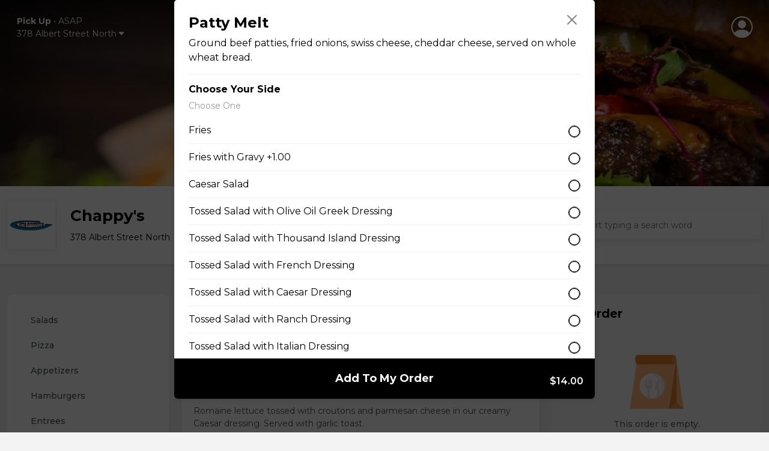

--- FILE ---
content_type: text/html; charset=UTF-8
request_url: https://chowlocal.com/chappys/breaded-beef-cutlets-lhpn59bu
body_size: 24618
content:
<!DOCTYPE html>
<html lang="en">
  <head>
    <meta charset="utf-8" >
    <title>Patty Melt » Chappy's</title>
<meta name="title" content="Patty Melt » Chappy's">
<meta name="description" content="Buy Patty Melt from Chappy's on Chow Local® for $14.00"/>
 <meta name="keywords" content=", chowlocal.com, Commission-free, Food, Delivery, App, Online, Ordering, System, Restaurants">

<link rel="canonical" href="https://chowlocal.com/chappys/breaded-beef-cutlets-lhpn59bu" />

<meta property="og:locale" content="en_EN" />
<meta property="og:type" content="website" />
<meta property="og:title" content="Patty Melt » Chappy's" />
<meta property="og:description" content="Buy Patty Melt from Chappy's on Chow Local® for $14.00" />
<meta property="og:url" content="https://chowlocal.com/chappys/breaded-beef-cutlets-lhpn59bu" />
<meta property="og:site_name" content="Patty Melt » Chappy's" />

<meta property="article:publisher" content="https://facebook.com/chowlocal.com" />
<meta property="og:image" content="https://chowlocal.com/chappys/assets/media/uploads/territories/620568720c218_59896501_2293192570703215_2471926431022579712_n.jpeg" />
<meta property="og:image:type" content="" />
<meta property="og:image:width" content="1000" />
<meta property="og:image:height" content="520" />
<meta property="msapplication-TileImage" content="https://chowlocal.com/chappys/assets/media/uploads/territories/620568720c218_59896501_2293192570703215_2471926431022579712_n.jpeg" />

<meta name="apple-itunes-app" content="app-id=1571259071">
<meta name="google-play-app" content="app-id=com.chowlocal">

<meta name="twitter:card" content="summary_large_image" />
<meta name="twitter:description" content="Buy Patty Melt from Chappy's on Chow Local® for $14.00" />
<meta name="twitter:title" content="Patty Melt » Chappy's" />
<meta name="twitter:image" content="https://chowlocal.com/chappys/assets/media/uploads/territories/620568720c218_59896501_2293192570703215_2471926431022579712_n.jpeg" />
<meta name="twitter:url" content="https://chowlocal.com/chappys/breaded-beef-cutlets-lhpn59bu" />

<script type='application/ld+json'>
    {
        "@context": "https://schema.org",
        "@graph": [
            {
                "@type": "Article",
                "@id": "https://chowlocal.com/#article",
                "name": "Patty Melt » Chappy's",
                "url": "https://chowlocal.com/",
                "sameAs": ["https://facebook.com/chowlocal.com","https://www.instagram.com/chowlocal_app"],
                "logo":{
                    "@type":"ImageObject",
                    "@id":"https://chowlocal.com/#logo",
                    "url":"https://chowlocal.com/chappys/assets/media/uploads/territories/620568720c218_59896501_2293192570703215_2471926431022579712_n.jpeg",
                    "width":1000,
                    "height":520,
                    "caption":"Patty Melt » Chappy's"
                },
                "image": {
                    "@id": "https://chowlocal.com/#logo"
                }
            },
                        {
                "@type": "WebSite",
                "@id": "https://chowlocal.com/#website",
                "url": "https://chowlocal.com/",
                "name": "Patty Melt » Chappy's",
                "publisher": {
                    "@id": "https://chowlocal.com/#article"
                }            },
            {
                "@type": "ImageObject",
                "@id": "https://chowlocal.com/chappys/breaded-beef-cutlets-lhpn59bu#primaryimage",
                "url": "https://chowlocal.com/chappys/assets/media/uploads/territories/620568720c218_59896501_2293192570703215_2471926431022579712_n.jpeg",
                "width": 1000,
                "height": 520            },
            {
                "@type": "WebPage",
                "@id": "https://chowlocal.com/chappys/breaded-beef-cutlets-lhpn59bu#webpage",
                "url": "https://chowlocal.com/chappys/breaded-beef-cutlets-lhpn59bu",
                "inLanguage": "_EN",
                "name": "Patty Melt » Chappy's",
                "isPartOf": {
                    "@id": "https://chowlocal.com/#website"
                },
                "primaryImageOfPage": {
                    "@id": "https://chowlocal.com/chappys/breaded-beef-cutlets-lhpn59bu#primaryimage"
                },
                                                "description": "Buy Patty Melt from Chappy's on Chow Local® for $14.00"
            }
        ]
    }
</script>

<meta name="theme-color" content="#FFF">

<link rel="apple-touch-icon" sizes="180x180" href="/assets/media/chowlocal/favicon/apple-touch-icon.png">
<link rel="android-touch-icon" href="/assets/media/chowlocal/favicon/apple-touch-icon.png" />
<link rel="icon" type="image/png" sizes="32x32" href="/assets/media/chowlocal/favicon/favicon-32x32.png">
<link rel="icon" type="image/png" sizes="16x16" href="/assets/media/chowlocal/favicon/favicon-16x16.png">
<link href="/assets/media/chowlocal/favicon/favicon.ico" rel="shortcut icon">
<link rel="manifest" href="/assets/media/chowlocal/favicon/site.webmanifest">
<meta name="msapplication-TileColor" content="#333333">
<meta name="theme-color" content="#fdc60d">
    <meta name="viewport" content="width=device-width, initial-scale=1, shrink-to-fit=n">
	<!-- Google Tag Manager -->
<script>(function(w,d,s,l,i){w[l]=w[l]||[];w[l].push({'gtm.start':
new Date().getTime(),event:'gtm.js'});var f=d.getElementsByTagName(s)[0],
j=d.createElement(s),dl=l!='dataLayer'?'&l='+l:'';j.async=true;j.src=
'https://www.googletagmanager.com/gtm.js?id='+i+dl;f.parentNode.insertBefore(j,f);
})(window,document,'script','dataLayer','GTM-TPXCMHW');</script>
<!-- End Google Tag Manager -->

	<!-- Style, Bootstrap CSS -->
	<link
		rel="stylesheet"
		href="https://cdnjs.cloudflare.com/ajax/libs/font-awesome/6.1.1/css/all.min.css"
		integrity="sha512-KfkfwYDsLkIlwQp6LFnl8zNdLGxu9YAA1QvwINks4PhcElQSvqcyVLLD9aMhXd13uQjoXtEKNosOWaZqXgel0g=="
		crossorigin="anonymous"
		referrerpolicy="no-referrer"
	/>
	<link href="/assets/vendors/custom/toastr/toastr.min.css" rel="stylesheet" type="text/css" media="all" />
		<link href="/assets/landing_page/v2/css/bootstrap.min.css" rel="stylesheet" />

	<link rel="stylesheet" href="/assets/landing_page/v2/css/style.css?v=3.1" />
	<link rel="stylesheet" href="/assets/landing_page/v2/css/responsive.css?v=1.3.6" />

  <link rel="stylesheet" href="/assets/landing_page/v2/css/intlTelInput.min.css" />
  <script type='text/javascript' src='https://platform-api.sharethis.com/js/sharethis.js#property=662808e740fad4001977731e&product=sop' async='async'></script>
  
	<link href="/assets/vendors/custom/jquery-ui/1.12.1/jquery-ui.min.css" rel="stylesheet" type="text/css" media="all" /><!-- Facebook Pixel Code -->
		<script>
		!function(f,b,e,v,n,t,s)
		{if(f.fbq)return;n=f.fbq=function(){n.callMethod?
		n.callMethod.apply(n,arguments):n.queue.push(arguments)};
		if(!f._fbq)f._fbq=n;n.push=n;n.loaded=!0;n.version='2.0';
		n.queue=[];t=b.createElement(e);t.async=!0;
		t.src=v;s=b.getElementsByTagName(e)[0];
		s.parentNode.insertBefore(t,s)}(window, document,'script',
		'https://connect.facebook.net/en_US/fbevents.js');
		fbq('init', '347084793023405');
		fbq('track', 'PageView');
		</script>
		<noscript><img height="1" width="1" style="display:none"
		src="https://www.facebook.com/tr?id=347084793023405&ev=PageView&noscript=1"
		/></noscript>
		<!-- End Facebook Pixel Code --><!-- Facebook Pixel Code -->
		<script>
		!function(f,b,e,v,n,t,s)
		{if(f.fbq)return;n=f.fbq=function(){n.callMethod?
		n.callMethod.apply(n,arguments):n.queue.push(arguments)};
		if(!f._fbq)f._fbq=n;n.push=n;n.loaded=!0;n.version='2.0';
		n.queue=[];t=b.createElement(e);t.async=!0;
		t.src=v;s=b.getElementsByTagName(e)[0];
		s.parentNode.insertBefore(t,s)}(window, document,'script',
		'https://connect.facebook.net/en_US/fbevents.js');
		fbq('init', '910194090304981');
		fbq('track', 'PageView');
		</script>
		<noscript><img height="1" width="1" style="display:none"
		src="https://www.facebook.com/tr?id=910194090304981&ev=PageView&noscript=1"
		/></noscript>
		<!-- End Facebook Pixel Code --><!-- Google tag (gtag.js) -->
<script async src="https://www.googletagmanager.com/gtag/js?id=G-XDTSQ3P2GW"></script>
<script>
  window.dataLayer = window.dataLayer || [];
  function gtag(){dataLayer.push(arguments);}
  gtag('js', new Date());

  gtag('config', 'G-XDTSQ3P2GW');
</script>
</head>
<body class="is-home view-products_default view-type-territory theme-font-1">
  <div class="ajax-interceptor-loader"><i class="fa fa-spin fa-spinner"></i></div>
  <!-- Google Tag Manager (noscript) -->
<noscript><iframe src="https://www.googletagmanager.com/ns.html?id=GTM-TPXCMHW"
									height="0" width="0" style="display:none;visibility:hidden"></iframe></noscript>
<!-- End Google Tag Manager (noscript) -->
  <header class="header d-block d-lg-none mobile-header">
				<div class="header-top">
					<div class="logo"></div><div class="account">
					<div class="outer-menu">
						<input class="checkbox-toggle" type="checkbox" />
						<div class="hamburger">
							<svg xmlns="http://www.w3.org/2000/svg" width="16" height="16" fill="currentColor" class="bi bi-person-circle" viewBox="0 0 16 16">
								<path d="M11 6a3 3 0 1 1-6 0 3 3 0 0 1 6 0z" />
								<path fill-rule="evenodd" d="M0 8a8 8 0 1 1 16 0A8 8 0 0 1 0 8zm8-7a7 7 0 0 0-5.468 11.37C3.242 11.226 4.805 10 8 10s4.757 1.225 5.468 2.37A7 7 0 0 0 8 1z" />
							</svg>
							<div></div>
						</div>
						<div class="menu">
							<div style="opacity:0;">
								<div>
									<ul><li data-my-order="cart-button-holder" style="display:none";><a href="javascript:;" onclick="$('#signInV2-form').attr('data-redirect','/chappys/my-order'); $('#signInV2').modal('show'); return false;">Continue To Checkout</a></li><li><a href="/sign-in" data-bs-toggle="modal" data-bs-target="#signInV2">Sign In</a></li>
											<li><a href="/sign-up" data-bs-toggle="modal" data-bs-target="#signUp">Sign Up</a></li></ul>
								</div>
							</div>
						</div>
					</div>

					</div>				</div>
				<div class="container home-container">
					<div class="header-middle">
						<div class="address-dropdown without-back-btn">
						<div class="dropdown">
							<a class="dropdown-toggle" href="#" role="button" id="dropdownMenuLink" data-bs-toggle="dropdown" aria-expanded="false" data-bs-auto-close="outside">
								<div class="">
									<div class="delivery-type-holder"><div><b data-text="order-delivery-type">Pick Up</b> • <span data-text="order-pre-order-date">ASAP</span></div></div>
									<div>
										<span data-text="short-delivery-address" style="display:none;" class="address-holder"><span data-text="short-delivery-address-text"></span><svg xmlns="http://www.w3.org/2000/svg" width="16" height="16" fill="currentColor" class="bi bi-caret-down-fill" viewBox="0 0 16 16">
												<path d="M7.247 11.14 2.451 5.658C1.885 5.013 2.345 4 3.204 4h9.592a1 1 0 0 1 .753 1.659l-4.796 5.48a1 1 0 0 1-1.506 0z" />
											</svg></span>

										<span data-text="short-pickup-address" class="address-holder"><div>378 Albert Street North<svg xmlns="http://www.w3.org/2000/svg" width="16" height="16" fill="currentColor" class="bi bi-caret-down-fill" viewBox="0 0 16 16">
												<path d="M7.247 11.14 2.451 5.658C1.885 5.013 2.345 4 3.204 4h9.592a1 1 0 0 1 .753 1.659l-4.796 5.48a1 1 0 0 1-1.506 0z" />
											</svg></div></span>
									</div>
								</div>
							</a>

							<div class="dropdown-menu" aria-labelledby="dropdownMenuLink">
								<ul class="nav nav-tabs nav-justified" id="myTab" role="tablist"><li class="nav-item" role="presentation">
												<button data-action="order-set-delivery" data-type="deliver" class="nav-link">Delivery</button>
											</li><li class="nav-item" role="presentation">
												<button data-action="order-set-delivery" data-type="pickup" class="nav-link active">Pick Up</button>
											</li></ul>								<div class="dropdown-checkmain delivery-dropdown-options" data-delivery-type="pickup">
									<ul class="dropdown-check" id="set_delivery_dropdown_list_pickup">
										<li data-action="order-pre-order-select" data-pre-order="0" class="active"><i class="fa-solid fa-clock"></i> ASAP</li>
											<li data-action="order-pre-order-open-popup" data-pre-order="1"><i class="fa-solid fa-calendar-days"></i> Pre-order For Later</li><li class="add-address with-link" data-action="order-edit-address"><a href="/chappys/set-your-address?redirect=%2Fchappys%2Fbreaded-beef-cutlets-lhpn59bu">Change Location <i class="fa-solid fa-pencil"></i></a></li>									</ul>
									<style> [data-delivery-type='deliver'] .dropdown-check{display:none}  </style><style> [data-delivery-type='pickup'] .sign_in_deliver_message{display:none}  </style><div class='sign_in_deliver_message'><p class='p-4 pb-2'>You must sign in to add a delivery address, or select one of your previously saved addresses.</p><div class='m-4 mt-2 mb-2'><button class='btn btn-dark btn-md w-100 mt-2 p-2 get-access-black' data-bs-toggle='modal' data-bs-target='#signInV2'>Sign In</button></div><div class='text-center mb-4' onclick='document.querySelector("[data-type=pickup]").click()'><strong class='text-danger text-underlined text-center'><u><small>I changed my mind</small></u></strong></div></div>								</div>
							</div>
						</div>
					</div>							<div class="search-restaurant">
								<svg xmlns="http://www.w3.org/2000/svg" width="16" height="16" fill="currentColor" class="bi bi-search" viewBox="0 0 16 16">
									<path d="M11.742 10.344a6.5 6.5 0 1 0-1.397 1.398h-.001c.03.04.062.078.098.115l3.85 3.85a1 1 0 0 0 1.415-1.414l-3.85-3.85a1.007 1.007 0 0 0-.115-.1zM12 6.5a5.5 5.5 0 1 1-11 0 5.5 5.5 0 0 1 11 0z" />
								</svg>
								<form action="/" method="POST" class="align-items-center justify-content-center no-gutters mt-70 c-mt-sm-0 header-search-form" id="header-search-form-a" data-aos="fade-down" data-aos-delay="500">
									<input type="text" name="main_search" class="header-search-input" id="header-search-input-a" placeholder="Start typing a search word" />
									<div class="autocomplete-holder header-search-autocomplete-holder" id="header-search-autocomplete-holder-a"></div>
								</form>
							</div>					</div>
				</div>
			</header><header class="header-detail-page d-none d-lg-block">
				<div class="container">
					<div class="row">
						<div class="col-md-6 position-relative">
							<div class="address-dropdown without-back-btn">
						<div class="dropdown">
							<a class="dropdown-toggle" href="#" role="button" id="dropdownMenuLink" data-bs-toggle="dropdown" aria-expanded="false" data-bs-auto-close="outside">
								<div class="">
									<div class="delivery-type-holder"><div><b data-text="order-delivery-type">Pick Up</b> • <span data-text="order-pre-order-date">ASAP</span></div></div>
									<div>
										<span data-text="short-delivery-address" style="display:none;" class="address-holder"><span data-text="short-delivery-address-text"></span><svg xmlns="http://www.w3.org/2000/svg" width="16" height="16" fill="currentColor" class="bi bi-caret-down-fill" viewBox="0 0 16 16">
												<path d="M7.247 11.14 2.451 5.658C1.885 5.013 2.345 4 3.204 4h9.592a1 1 0 0 1 .753 1.659l-4.796 5.48a1 1 0 0 1-1.506 0z" />
											</svg></span>

										<span data-text="short-pickup-address" class="address-holder"><div>378 Albert Street North<svg xmlns="http://www.w3.org/2000/svg" width="16" height="16" fill="currentColor" class="bi bi-caret-down-fill" viewBox="0 0 16 16">
												<path d="M7.247 11.14 2.451 5.658C1.885 5.013 2.345 4 3.204 4h9.592a1 1 0 0 1 .753 1.659l-4.796 5.48a1 1 0 0 1-1.506 0z" />
											</svg></div></span>
									</div>
								</div>
							</a>

							<div class="dropdown-menu" aria-labelledby="dropdownMenuLink">
								<ul class="nav nav-tabs nav-justified" id="myTab" role="tablist"><li class="nav-item" role="presentation">
												<button data-action="order-set-delivery" data-type="deliver" class="nav-link">Delivery</button>
											</li><li class="nav-item" role="presentation">
												<button data-action="order-set-delivery" data-type="pickup" class="nav-link active">Pick Up</button>
											</li></ul>								<div class="dropdown-checkmain delivery-dropdown-options" data-delivery-type="pickup">
									<ul class="dropdown-check" id="set_delivery_dropdown_list_pickup">
										<li data-action="order-pre-order-select" data-pre-order="0" class="active"><i class="fa-solid fa-clock"></i> ASAP</li>
											<li data-action="order-pre-order-open-popup" data-pre-order="1"><i class="fa-solid fa-calendar-days"></i> Pre-order For Later</li><li class="add-address with-link" data-action="order-edit-address"><a href="/chappys/set-your-address?redirect=%2Fchappys%2Fbreaded-beef-cutlets-lhpn59bu">Change Location <i class="fa-solid fa-pencil"></i></a></li>									</ul>
									<style> [data-delivery-type='deliver'] .dropdown-check{display:none}  </style><style> [data-delivery-type='pickup'] .sign_in_deliver_message{display:none}  </style><div class='sign_in_deliver_message'><p class='p-4 pb-2'>You must sign in to add a delivery address, or select one of your previously saved addresses.</p><div class='m-4 mt-2 mb-2'><button class='btn btn-dark btn-md w-100 mt-2 p-2 get-access-black' data-bs-toggle='modal' data-bs-target='#signInV2'>Sign In</button></div><div class='text-center mb-4' onclick='document.querySelector("[data-type=pickup]").click()'><strong class='text-danger text-underlined text-center'><u><small>I changed my mind</small></u></strong></div></div>								</div>
							</div>
						</div>
					</div>						</div>
						<div class="col-md-6 d-flex justify-content-end align-items-center"><div class="account">
					<div class="outer-menu">
						<input class="checkbox-toggle" type="checkbox" />
						<div class="hamburger">
							<svg xmlns="http://www.w3.org/2000/svg" width="16" height="16" fill="currentColor" class="bi bi-person-circle" viewBox="0 0 16 16">
								<path d="M11 6a3 3 0 1 1-6 0 3 3 0 0 1 6 0z" />
								<path fill-rule="evenodd" d="M0 8a8 8 0 1 1 16 0A8 8 0 0 1 0 8zm8-7a7 7 0 0 0-5.468 11.37C3.242 11.226 4.805 10 8 10s4.757 1.225 5.468 2.37A7 7 0 0 0 8 1z" />
							</svg>
							<div></div>
						</div>
						<div class="menu">
							<div style="opacity:0;">
								<div>
									<ul><li data-my-order="cart-button-holder" style="display:none";><a href="javascript:;" onclick="$('#signInV2-form').attr('data-redirect','/chappys/my-order'); $('#signInV2').modal('show'); return false;">Continue To Checkout</a></li><li><a href="/sign-in" data-bs-toggle="modal" data-bs-target="#signInV2">Sign In</a></li>
											<li><a href="/sign-up" data-bs-toggle="modal" data-bs-target="#signUp">Sign Up</a></li></ul>
								</div>
							</div>
						</div>
					</div>

					</div></div>
					</div>
				</div>
			</header>

			<section class="restaurant-banner"><img src="/assets/media/uploads/territories/6205686c5de09_59896501_2293192570703215_2471926431022579712_n.jpeg" alt="Chappy&#039;s" /></section>

			<section class="restaurant-header">
				<div class="container">
					<div class="row align-items-center">
						<div class="col-md-4">
							<a href="https://chowlocal.com/chappys" class="restaurant-logo">
								<div class="media">
									<img src="/assets/media/uploads/territories/6205685c6c7cc_103430062_3142311109124686_1075378820234561179_n.png" class="mr-3" alt="Chappy&#039;s" />									<div class="media-body">
										<h5 class="mt-0">Chappy's</h5>
										<p><span>378 Albert Street North</span></p>
									</div>
								</div>
							</a>
						</div>
									<!--  -->
						<div class="col-md-5">
													</div>
						<div class="col-md-3">
							<div class="search-restaurant">
								<svg xmlns="http://www.w3.org/2000/svg" width="16" height="16" fill="currentColor" class="bi bi-search" viewBox="0 0 16 16">
									<path d="M11.742 10.344a6.5 6.5 0 1 0-1.397 1.398h-.001c.03.04.062.078.098.115l3.85 3.85a1 1 0 0 0 1.415-1.414l-3.85-3.85a1.007 1.007 0 0 0-.115-.1zM12 6.5a5.5 5.5 0 1 1-11 0 5.5 5.5 0 0 1 11 0z" />
								</svg>
								<form action="/" method="POST" class="align-items-center justify-content-center no-gutters mt-70 c-mt-sm-0 header-search-form" id="header-search-form-b" data-aos="fade-down" data-aos-delay="500">
									<input type="text" name="main_search" class="header-search-input" id="header-search-input-b" placeholder="Start typing a search word" />
									<div class="header-search-clear" id="header-search-clear"><i class="fa-solid fa-circle-xmark"></i></div>
									<div class="autocomplete-holder header-search-autocomplete-holder" id="header-search-autocomplete-holder-b"></div>
								</form>
							</div>
						</div>
					</div>
				</div>
			</section><div class="deals-accordion d-block d-lg-none">
		<a class="deal-head" data-bs-toggle="collapse" href="#collapseExample" role="button" aria-expanded="false" aria-controls="collapseExample"> <img src="/assets/landing_page/v2/images/tag-green.png" alt="" />1 Deal Available</a>
		<div class="collapse" id="collapseExample">
			<div class="deal-body"><p>Get <b>$5.00</b> off your first order with promo code <b>FIRSTORDER</b></p></div>
		</div>
	</div><div class="mobile-search-restaurant-holder d-block d-lg-none">
	<div class="mobile-search-restaurant">
		<svg xmlns="http://www.w3.org/2000/svg" width="16" height="16" fill="currentColor" class="bi bi-search" viewBox="0 0 16 16">
			<path d="M11.742 10.344a6.5 6.5 0 1 0-1.397 1.398h-.001c.03.04.062.078.098.115l3.85 3.85a1 1 0 0 0 1.415-1.414l-3.85-3.85a1.007 1.007 0 0 0-.115-.1zM12 6.5a5.5 5.5 0 1 1-11 0 5.5 5.5 0 0 1 11 0z" />
		</svg>
		<input type="text" class="header-search-input" id="header-mobile-search-input-b" placeholder="Start typing a search word" />
		<div class="header-search-clear" id="header-mobile-search-clear"><i class="fa-solid fa-circle-xmark"></i></div>
	</div>
</div>
<div class="modal fade my-order-modal" id="my-order-modal" tabindex="-1" aria-labelledby="orderEditPopupModalLabel" aria-hidden="true">
	<div class="modal-dialog modal-dialog-centered">
		<div class="modal-content">
			<button type="button" class="btn-close" data-bs-dismiss="modal" aria-label="Close"></button>
			<div class="btn-close-bg"></div>

			<div class="modal-header" style="display:none">
				<h5 class="modal-title" id="my-order-modal-label"></h5>
			</div>

			<div class="modal-body">
				<div class="modal-body-content"><i class="fa fa-spinner fa-spin"></i></div>
							</div>

			<div class="modal-footer" style="display:none" id="my-order-modal-footer">
			</div>
		</div>
	</div>
</div><div class="modal fade" id="signInV2" tabindex="-1" aria-labelledby="signInV2ModalLabel" aria-hidden="true">
				<div class="modal-dialog modal-dialog-centered">
					<div class="modal-content">
						<div class="modal-body">
							<div class="signup">
								<div class="signup-header">
									<a href="javascript:;" id="signInV2-form-verify-back-arrow-btn" style="display:none;"><svg xmlns="http://www.w3.org/2000/svg" width="16" height="16" fill="currentColor" class="bi bi-chevron-left" viewBox="0 0 16 16">
								      <path fill-rule="evenodd" d="M11.354 1.646a.5.5 0 0 1 0 .708L5.707 8l5.647 5.646a.5.5 0 0 1-.708.708l-6-6a.5.5 0 0 1 0-.708l6-6a.5.5 0 0 1 .708 0z"></path>
									</svg></a>
									Sign In
								</div>
								<form method="post" id="signInV2-form">
									<div class="mb-3">
										<label for="" class="form-label">Mobile Phone</label>
										<div class="phone-row">
<div class="">
  <input id = "signInV2-id_intl" type="tel" name="id" value=""  placeholder="Enter your mobile #" />
</div>
</div>
									</div>
									<div class="mt-4">
										<button type="submit" class="get-access-black mb-0" name="button" data-text="Sign In">Continue</button>
									</div>
								</form>

								<form method="post" id="signInV2-form-verify" style="display:none;">
									<div class="mb-3">
										<label for="" class="form-label">Code</label>
										<input type="number" name="id" id="signInV2-form-verify-code" class="form-control" placeholder="Enter your confirmation code" autocomplete="off" />
									</div>
									<div class="mt-4">
										<button type="submit" class="get-access-black mb-0" name="button" data-text="Verify">Verify</button>
									</div>
									<div class="mt-4">
										Didn't receive your code? <b><a href="javascript:;" id="signInV2-form-verify-resend-btn" data-text="Resend">Resend it!</a></b>
									</div>
									<div class="mt-4">
										<a href="javascript:;" id="signInV2-form-verify-back-btn"><b>Go back</b></a>
									</div>
								</form>


								<form method="post" id="signInV2-form-password" style="display:none;">
									<input type="hidden" name="id" id="signInV2-form-password-id" />
									<div class="mb-3">
										<label for="" class="form-label">Password</label>
										<input type="password" name="password" id="signInV2-password" class="form-control" placeholder="Enter your Chow Local password" />
									</div>
									<div class="mt-4">
										<button type="submit" class="get-access-black mb-0" name="button" data-text="Sign In & Continue">Sign In & Continue</button>
									</div>

									<center class="mt-4">
										<a href="/reset-password" data-bs-toggle="modal" data-bs-target="#forgotPasswordV2">Forgot your password?</a>
									</center>
									<hr />
									<div class="mt-4 text-center">
										<a href="javascript:;" id="signInV2-form-password-back-btn"><b>Go back</b></a>
									</div>
								</form>

							</div>
						</div>
					</div>
				</div>
			</div><div class="modal fade" id="forgotPasswordV2" tabindex="-1" aria-labelledby="forgotPasswordModalLabel" aria-hidden="true">
				<div class="modal-dialog modal-dialog-centered">
					<div class="modal-content">
						<div class="modal-body">
							<div class="signup">
								<div class="signup-header">
									<a href="javascript:;" data-bs-toggle="modal" data-bs-target="#signInV2"><svg xmlns="http://www.w3.org/2000/svg" width="16" height="16" fill="currentColor" class="bi bi-chevron-left" viewBox="0 0 16 16">
								      <path fill-rule="evenodd" d="M11.354 1.646a.5.5 0 0 1 0 .708L5.707 8l5.647 5.646a.5.5 0 0 1-.708.708l-6-6a.5.5 0 0 1 0-.708l6-6a.5.5 0 0 1 .708 0z"></path>
									</svg></a>
									Reset Password
								</div>

								<form method="post" id="forgotPasswordV2-form-reset-password">
									<p>Enter your mobile phone number to receive a reset code.</p>
									<div class="mb-3">
										<label for="" class="form-label">Mobile Phone Number</label>
										<div class="phone-row">
<div class="">
  <input id = "forgotPasswordV2-form-reset-password-id_intl" type="tel" name="id" value=""  placeholder="Enter your mobile #" />
</div>
</div>

																			</div>
									<div class="mt-4">
										<button type="submit" class="get-access-black mb-0" name="button" data-text="Send Reset Code">Send Reset Code</button>
									</div>
									<center class="mt-4">
										<a href="/sign-in" data-bs-toggle="modal" data-bs-target="#signInV2"><b>Back to sign in</b></a>
									</center>
								</form>

								<form method="post" id="forgotPasswordV2-form-set-password" style="display:none;">
									<input type="hidden" name="id" id="forgotPasswordV2-form-set-password-id" />
									<div class="mb-3">
										<label for="" class="form-label">Code</label>
										<input type="number" name="code" class="form-control" placeholder="Enter your reset code" />
									</div>
									<div class="mb-3">
										<label for="" class="form-label">Password</label>
										<input type="password" name="password" class="form-control" placeholder="Enter your new Chow Local password" />
									</div>
									<div class="mb-3">
										<label for="" class="form-label">Password</label>
										<input type="password" name="password_confirmation" class="form-control" placeholder="Confirm your new Chow Local password" />
									</div>

									<div class="mt-4">
										<button type="submit" class="get-access-black mb-0" name="button" data-text="Reset & Continue">Reset & Continue</button>
									</div>
									<hr />
									<div class="mt-4 text-center">
										<a href="javascript:;" id="forgotPasswordV2-form-set-password-resend-btn">Didn't receive your code? <b data-text="Resend it!">Resend it!</b></a>
										<br />
										<br />
										<a href="javascript:;" id="forgotPasswordV2-form-set-password-back-btn"><b>Go back</b></a>
									</div>
								</form>
							</div>
						</div>
					</div>
				</div>
			</div><div class="modal fade" id="signUp" tabindex="-1" aria-labelledby="signUpModalLabel" aria-hidden="true">
			<div class="modal-dialog modal-dialog-centered">
				<div class="modal-content">
					<div class="modal-body">
						<div class="signup">
							<div class="signup-header">
								<a href="#" data-bs-dismiss="modal" aria-label="Close"><svg xmlns="http://www.w3.org/2000/svg" width="16" height="16" fill="currentColor" class="bi bi-chevron-left" viewBox="0 0 16 16">
										<path fill-rule="evenodd" d="M11.354 1.646a.5.5 0 0 1 0 .708L5.707 8l5.647 5.646a.5.5 0 0 1-.708.708l-6-6a.5.5 0 0 1 0-.708l6-6a.5.5 0 0 1 .708 0z"></path>
								</svg></a>
								Sign Up
							</div>
							<p>Looks like you don't have an account. Please fill out the fields below to register</p>

							<form method="post" id="register-form">
								<input type="hidden" name="user_type" value="buyer" />

								<div class="mb-3">
									<label for="" class="form-label">Your First Name</label>
									<input type="text" name="first_name" class="form-control" placeholder="Enter your first name" />
								</div>
								<div class="mb-3">
									<label for="" class="form-label">Your Last Name</label>
									<input type="text" name="last_name" class="form-control" placeholder="Enter your last name" />
								</div>
								<div class="mb-3">
									<label for="" class="form-label">Phone</label>
									<input type="phone" name="phone" class="form-control" placeholder="Enter your phone #" />
								</div>
								<div class="mb-3">
									<label for="" class="form-label">E-mail address</label>
									<input type="email" name="email" class="form-control" placeholder="Enter your e-mail address" />
								</div>
								<div class="mb-3">
									<label for="" class="form-label">Password</label>
									<input type="password" name="password" class="form-control" placeholder="Enter a password" />
								</div>
								<div class="mb-3">
									<label for="" class="form-label">Confirm Password</label>
									<input type="password" name="password_confirmation" class="form-control" placeholder="Confirm password" />
								</div>
								<div class="mt-4">
									<button type="submit" class="get-access-black mb-0" name="button" data-text="Sign Up">Sign Up</button>
								</div>
							</form>
							<center class="mt-4">
								<a href="/sign-in" data-bs-toggle="modal" data-bs-target="#signInV2"><b>Back to sign in</b></a>
							</center>
						</div>
					</div>
				</div>
			</div>
		</div><div class="modal forceAddressSetupModal" id="forceAddressSetup" tabindex="-1" aria-labelledby="forceAddressSetupModalLabel" aria-hidden="true">
			<div class="modal-dialog modal-dialog-centered">

				<div class="modal-content">
					<script type="text/javascript">document.write('<scr'+'ipt type="text/javascript" src="//'+window.location.hostname+'/assets/landing_page/v2/js/home-page-form.js?v='+(new Date()).getTime()+'" data-view="2"></scr'+'ipt>');</script>

									</div>
			</div>
		</div><div class="main-content"><section class="restaurant-main">
	<div class="container">
		<div class="restaurant-main-inner with-side-menu"><div class="items-category"><div class="fixed">
        <div id="category-nav" class="list-group navbar-menu navbar navbar-scroll">
          <div class="navbar-category">
            <a href="#category-salads"class="list-group-item list-group-item-action" data-name="salads">Salads</a><a href="#category-pizza"class="list-group-item list-group-item-action" data-name="pizza">Pizza</a><a href="#category-appetizers"class="list-group-item list-group-item-action" data-name="appetizers">Appetizers</a><a href="#category-hamburgers"class="list-group-item list-group-item-action" data-name="hamburgers">Hamburgers</a><a href="#category-entrees"class="list-group-item list-group-item-action" data-name="entrees">Entrees</a><a href="#category-pasta"class="list-group-item list-group-item-action" data-name="pasta">Pasta</a><a href="#category-combos"class="list-group-item list-group-item-action" data-name="combos">Combos</a><a href="#category-sandwiches"class="list-group-item list-group-item-action" data-name="sandwiches & subs">Sandwiches & Subs</a><a href="#category-beverages"class="list-group-item list-group-item-action" data-name="beverages">Beverages</a><a href="#category-"class="list-group-item list-group-item-action" data-name="other">Other</a>          </div>
        </div>
      </div></div><div class="items-list"><div class="deals-accordion d-none d-lg-block d-xl-block d-xxl-block">
		<a class="deal-head" data-bs-toggle="collapse" href="#collapseExample" role="button" aria-expanded="false" aria-controls="collapseExample"> <img src="/assets/landing_page/v2/images/tag-green.png" alt="" />1 Deal Available</a>
		<div class="collapse" id="collapseExample">
			<div class="deal-body"><p>Get <b>$5.00</b> off your first order with promo code <b>FIRSTORDER</b></p></div>
		</div>
	</div><div class="scrollspy-main"><div id="category-salads" data-search-by="salads" class="page restaurant-categories-block">
								<div class="restaurant-items">
									<h2>Salads</h2><a href="/chappys/https://chowlocal.com/chappys/soup-of-the-day-oz9rjfse" onclick="return false;" class="restaurant-items-block without-image product-modal-item" data-product="13717" data-product-slug="https://chowlocal.com/chappys/soup-of-the-day-oz9rjfse" data-search-by="caesar salad romaine lettuce tossed with croutons and parmesan cheese in our creamy caesar dressing. served with garlic toast."><div class="restaurant-items-content"><h4>Caesar Salad</h4><p>Romaine lettuce tossed with croutons and parmesan cheese in our creamy Caesar dressing. Served with garlic toast.</p><h3 class="no-fw">$15.00</h3></div></a><a href="/chappys/https://chowlocal.com/chappys/soup-of-the-day-m4f5nqiu" onclick="return false;" class="restaurant-items-block without-image product-modal-item" data-product="13718" data-product-slug="https://chowlocal.com/chappys/soup-of-the-day-m4f5nqiu" data-search-by="hot chicken caesar salad caesar salad topped with grilled seasoned chicken."><div class="restaurant-items-content"><h4>Hot Chicken Caesar Salad</h4><p>Caesar Salad topped with grilled seasoned chicken.</p><h3 class="no-fw">$14.00 - $17.00</h3></div></a><a href="/chappys/https://chowlocal.com/chappys/soup-of-the-day-5nt2ogne" onclick="return false;" class="restaurant-items-block without-image product-modal-item" data-product="13719" data-product-slug="https://chowlocal.com/chappys/soup-of-the-day-5nt2ogne" data-search-by="greek salad romaine lettuce tomatoes, red onions, cucumbers with feta cheese, olives and greek dressing. served with garlic toast."><div class="restaurant-items-content"><h4>Greek Salad</h4><p>Romaine lettuce tomatoes, red onions, cucumbers with feta cheese, olives and Greek dressing. Served with garlic toast.</p><h3 class="no-fw">$17.00</h3></div></a></div>
							</div><div id="category-pizza" data-search-by="pizza" class="page restaurant-categories-block">
								<div class="restaurant-items">
									<h2>Pizza</h2><a href="/chappys/https://chowlocal.com/chappys/test" onclick="return false;" class="restaurant-items-block without-image product-modal-item" data-product="13404" data-product-slug="https://chowlocal.com/chappys/test" data-search-by="shrimp and mushroom pizza"><div class="restaurant-items-content"><h4>Shrimp and Mushroom Pizza</h4><h3 class="no-fw">$14.00 - $42.00</h3></div></a><a href="/chappys/https://chowlocal.com/chappys/beef-green-pepper-and-mushroom-pizza" onclick="return false;" class="restaurant-items-block without-image product-modal-item" data-product="13686" data-product-slug="https://chowlocal.com/chappys/beef-green-pepper-and-mushroom-pizza" data-search-by="bacon chicken cheddar mix bbq sauce"><div class="restaurant-items-content"><h4>Bacon chicken cheddar mix bbq sauce</h4><h3 class="no-fw">$17.00 - $48.00</h3></div></a><a href="/chappys/https://chowlocal.com/chappys/beef-green-pepper-and-mushroom-pizza-zyf2ecxl" onclick="return false;" class="restaurant-items-block without-image product-modal-item" data-product="13687" data-product-slug="https://chowlocal.com/chappys/beef-green-pepper-and-mushroom-pizza-zyf2ecxl" data-search-by="vegetarian, mushroom, onions, green pepper, pineapple, tomatoes pizza"><div class="restaurant-items-content"><h4>Vegetarian, Mushroom, Onions, Green Pepper, Pineapple, Tomatoes Pizza</h4><h3 class="no-fw">$14.00 - $42.00</h3></div></a><a href="/chappys/https://chowlocal.com/chappys/beef-green-pepper-and-mushroom-pizza-vx2zwnvt" onclick="return false;" class="restaurant-items-block without-image product-modal-item" data-product="13689" data-product-slug="https://chowlocal.com/chappys/beef-green-pepper-and-mushroom-pizza-vx2zwnvt" data-search-by="mushroom pizza"><div class="restaurant-items-content"><h4>Mushroom Pizza</h4><h3 class="no-fw">$12.50 - $40.00</h3></div></a><a href="/chappys/https://chowlocal.com/chappys/beef-green-pepper-and-mushroom-pizza-czmmwfd3" onclick="return false;" class="restaurant-items-block without-image product-modal-item" data-product="13690" data-product-slug="https://chowlocal.com/chappys/beef-green-pepper-and-mushroom-pizza-czmmwfd3" data-search-by="cheese pizza"><div class="restaurant-items-content"><h4>Cheese Pizza</h4><h3 class="no-fw">$12.50 - $40.00</h3></div></a><a href="/chappys/https://chowlocal.com/chappys/beef-green-pepper-and-mushroom-pizza-ophaqjr9" onclick="return false;" class="restaurant-items-block without-image product-modal-item" data-product="13691" data-product-slug="https://chowlocal.com/chappys/beef-green-pepper-and-mushroom-pizza-ophaqjr9" data-search-by="all dressed pizza mushrooms, pepperoni, ham, sausage, , salami, green pepper, pineapple."><div class="restaurant-items-content"><h4>All Dressed Pizza</h4><p>Mushrooms, pepperoni, ham, sausage, , salami, green pepper, pineapple.</p><h3 class="no-fw">$19.00 - $50.00</h3></div></a><a href="/chappys/https://chowlocal.com/chappys/beef-green-pepper-and-mushroom-pizza-29lfz4qy" onclick="return false;" class="restaurant-items-block without-image product-modal-item" data-product="13692" data-product-slug="https://chowlocal.com/chappys/beef-green-pepper-and-mushroom-pizza-29lfz4qy" data-search-by="beef &amp; mushroom pizza"><div class="restaurant-items-content"><h4>Beef & Mushroom Pizza</h4><h3 class="no-fw">$14.00 - $42.00</h3></div></a><a href="/chappys/https://chowlocal.com/chappys/beef-green-pepper-and-mushroom-pizza-7vjyjmts" onclick="return false;" class="restaurant-items-block without-image product-modal-item" data-product="13693" data-product-slug="https://chowlocal.com/chappys/beef-green-pepper-and-mushroom-pizza-7vjyjmts" data-search-by="beef &amp; onion pizza"><div class="restaurant-items-content"><h4>Beef & Onion Pizza</h4><h3 class="no-fw">$14.00 - $42.00</h3></div></a><a href="/chappys/https://chowlocal.com/chappys/beef-green-pepper-and-mushroom-pizza-fcqbwime" onclick="return false;" class="restaurant-items-block without-image product-modal-item" data-product="13694" data-product-slug="https://chowlocal.com/chappys/beef-green-pepper-and-mushroom-pizza-fcqbwime" data-search-by="bacon &amp; pineapple pizza"><div class="restaurant-items-content"><h4>Bacon & Pineapple Pizza</h4><h3 class="no-fw">$14.00 - $42.00</h3></div></a><a href="/chappys/https://chowlocal.com/chappys/beef-green-pepper-and-mushroom-pizza-abv5gzou" onclick="return false;" class="restaurant-items-block without-image product-modal-item" data-product="13695" data-product-slug="https://chowlocal.com/chappys/beef-green-pepper-and-mushroom-pizza-abv5gzou" data-search-by="all meat pizza pepperoni, ham, sausage, back bacon ,salami , ground beef"><div class="restaurant-items-content"><h4>All Meat Pizza</h4><p>Pepperoni, ham, sausage, back bacon ,salami , ground beef</p><h3 class="no-fw">$21.00 - $52.00</h3></div></a><a href="/chappys/https://chowlocal.com/chappys/beef-green-pepper-and-mushroom-pizza-ivjr7oxb" onclick="return false;" class="restaurant-items-block without-image product-modal-item" data-product="13696" data-product-slug="https://chowlocal.com/chappys/beef-green-pepper-and-mushroom-pizza-ivjr7oxb" data-search-by="chicken, mushroom, green pepper and feta pizza"><div class="restaurant-items-content"><h4>Chicken, Mushroom, Green Pepper and Feta Pizza</h4><h3 class="no-fw">$18.00 - $46.00</h3></div></a><a href="/chappys/https://chowlocal.com/chappys/beef-green-pepper-and-mushroom-pizza-mk4qrlhi" onclick="return false;" class="restaurant-items-block without-image product-modal-item" data-product="13697" data-product-slug="https://chowlocal.com/chappys/beef-green-pepper-and-mushroom-pizza-mk4qrlhi" data-search-by="spinach and feta pizza comes with a choice of either olive oil or pizza sauce."><div class="restaurant-items-content"><h4>Spinach and Feta Pizza</h4><p>Comes with a choice of either olive oil or pizza sauce.</p><h3 class="no-fw">$14.00 - $42.00</h3></div></a><a href="/chappys/https://chowlocal.com/chappys/beef-green-pepper-and-mushroom-pizza-kstu8rid" onclick="return false;" class="restaurant-items-block without-image product-modal-item" data-product="13698" data-product-slug="https://chowlocal.com/chappys/beef-green-pepper-and-mushroom-pizza-kstu8rid" data-search-by="pepperoni and bacon pizza"><div class="restaurant-items-content"><h4>Pepperoni and Bacon Pizza</h4><h3 class="no-fw">$14.00 - $42.00</h3></div></a><a href="/chappys/https://chowlocal.com/chappys/beef-green-pepper-and-mushroom-pizza-zgylmhde" onclick="return false;" class="restaurant-items-block without-image product-modal-item" data-product="13700" data-product-slug="https://chowlocal.com/chappys/beef-green-pepper-and-mushroom-pizza-zgylmhde" data-search-by="chappy&#039;s special pepperoni, bacon, mushrooms, ham, green peppers, onions, ground beef, salami and sausage."><div class="restaurant-items-content"><h4>Chappy's Special</h4><p>Pepperoni, bacon, mushrooms, ham, green peppers, onions, ground beef, salami and sausage.</p><h3 class="no-fw">$19.00 - $64.00</h3></div></a><a href="/chappys/https://chowlocal.com/chappys/beef-green-pepper-and-mushroom-pizza-e9ico2ak" onclick="return false;" class="restaurant-items-block without-image product-modal-item" data-product="13699" data-product-slug="https://chowlocal.com/chappys/beef-green-pepper-and-mushroom-pizza-e9ico2ak" data-search-by="ham, pepperoni and mushroom pizza"><div class="restaurant-items-content"><h4>Ham, Pepperoni and Mushroom Pizza</h4><h3 class="no-fw">$14.00 - $42.00</h3></div></a><a href="/chappys/https://chowlocal.com/chappys/beef-green-pepper-and-mushroom-pizza-wvncmsbr" onclick="return false;" class="restaurant-items-block without-image product-modal-item" data-product="13701" data-product-slug="https://chowlocal.com/chappys/beef-green-pepper-and-mushroom-pizza-wvncmsbr" data-search-by="chicken bacon ranch pizza"><div class="restaurant-items-content"><h4>Chicken Bacon Ranch Pizza</h4><h3 class="no-fw">$15.00 - $45.00</h3></div></a><a href="/chappys/https://chowlocal.com/chappys/pepperoni-mushroom-and-bacon-pizza" onclick="return false;" class="restaurant-items-block without-image product-modal-item" data-product="13672" data-product-slug="https://chowlocal.com/chappys/pepperoni-mushroom-and-bacon-pizza" data-search-by="pepperoni, mushroom and bacon pizza"><div class="restaurant-items-content"><h4>Pepperoni, Mushroom and Bacon Pizza</h4><h3 class="no-fw">$14.00 - $42.00</h3></div></a><a href="/chappys/https://chowlocal.com/chappys/pepperoni-mushroom-and-bacon-pizza-bi2kdzcr" onclick="return false;" class="restaurant-items-block without-image product-modal-item" data-product="13673" data-product-slug="https://chowlocal.com/chappys/pepperoni-mushroom-and-bacon-pizza-bi2kdzcr" data-search-by="bacon, mushroom &amp; sausage pizza"><div class="restaurant-items-content"><h4>Bacon, Mushroom & Sausage Pizza</h4><h3 class="no-fw">$14.00 - $42.00</h3></div></a><a href="/chappys/https://chowlocal.com/chappys/pepperoni-mushroom-and-bacon-pizza-wpksxzxm" onclick="return false;" class="restaurant-items-block without-image product-modal-item" data-product="13674" data-product-slug="https://chowlocal.com/chappys/pepperoni-mushroom-and-bacon-pizza-wpksxzxm" data-search-by="ham, mushroom &amp; sausage pizza"><div class="restaurant-items-content"><h4>Ham, Mushroom & Sausage Pizza</h4><h3 class="no-fw">$14.00 - $42.00</h3></div></a><a href="/chappys/https://chowlocal.com/chappys/pepperoni-mushroom-and-bacon-pizza-g3lhptkz" onclick="return false;" class="restaurant-items-block without-image product-modal-item" data-product="13675" data-product-slug="https://chowlocal.com/chappys/pepperoni-mushroom-and-bacon-pizza-g3lhptkz" data-search-by="salami, mushroom &amp; bacon pizza"><div class="restaurant-items-content"><h4>Salami, Mushroom & Bacon Pizza</h4><h3 class="no-fw">$14.00 - $42.00</h3></div></a><a href="/chappys/https://chowlocal.com/chappys/salami-mushroom-and-bacon-pizza" onclick="return false;" class="restaurant-items-block without-image product-modal-item" data-product="13676" data-product-slug="https://chowlocal.com/chappys/salami-mushroom-and-bacon-pizza" data-search-by="sausage, mushroom and green pepper pizza"><div class="restaurant-items-content"><h4>Sausage, Mushroom and Green Pepper Pizza</h4><h3 class="no-fw">$14.00 - $42.00</h3></div></a><a href="/chappys/https://chowlocal.com/chappys/salami-mushroom-and-bacon-pizza-wxgakpyu" onclick="return false;" class="restaurant-items-block without-image product-modal-item" data-product="13677" data-product-slug="https://chowlocal.com/chappys/salami-mushroom-and-bacon-pizza-wxgakpyu" data-search-by="bacon &amp; mushroom pizza"><div class="restaurant-items-content"><h4>Bacon & Mushroom Pizza</h4><h3 class="no-fw">$13.00 - $40.00</h3></div></a><a href="/chappys/https://chowlocal.com/chappys/salami-mushroom-and-bacon-pizza-qcbgwvg9" onclick="return false;" class="restaurant-items-block without-image product-modal-item" data-product="13679" data-product-slug="https://chowlocal.com/chappys/salami-mushroom-and-bacon-pizza-qcbgwvg9" data-search-by="pepperoni &amp; mushroom pizza"><div class="restaurant-items-content"><h4>Pepperoni & Mushroom Pizza</h4><h3 class="no-fw">$13.00 - $49.00</h3></div></a><a href="/chappys/https://chowlocal.com/chappys/pepperoni-mushroom-and-greeen-pepper-pizza" onclick="return false;" class="restaurant-items-block without-image product-modal-item" data-product="13682" data-product-slug="https://chowlocal.com/chappys/pepperoni-mushroom-and-greeen-pepper-pizza" data-search-by="pepperoni, mushroom and green pepper pizza"><div class="restaurant-items-content"><h4>Pepperoni, Mushroom and Green Pepper Pizza</h4><h3 class="no-fw">$14.00 - $42.00</h3></div></a><a href="/chappys/https://chowlocal.com/chappys/salami-mushroom-and-bacon-pizza-5auixryt" onclick="return false;" class="restaurant-items-block without-image product-modal-item" data-product="13678" data-product-slug="https://chowlocal.com/chappys/salami-mushroom-and-bacon-pizza-5auixryt" data-search-by="ham, mushroom and green pepper pizza"><div class="restaurant-items-content"><h4>Ham, Mushroom and Green Pepper Pizza</h4><h3 class="no-fw">$14.00 - $42.00</h3></div></a><a href="/chappys/https://chowlocal.com/chappys/pepperoni-mushroom-and-greeen-pepper-pizza-vmx9ly5o" onclick="return false;" class="restaurant-items-block without-image product-modal-item" data-product="13683" data-product-slug="https://chowlocal.com/chappys/pepperoni-mushroom-and-greeen-pepper-pizza-vmx9ly5o" data-search-by="bacon pizza"><div class="restaurant-items-content"><h4>Bacon Pizza</h4><h3 class="no-fw">$12.50 - $40.00</h3></div></a><a href="/chappys/https://chowlocal.com/chappys/pepperoni-mushroom-and-greeen-pepper-pizza-h6ixlunq" onclick="return false;" class="restaurant-items-block without-image product-modal-item" data-product="13684" data-product-slug="https://chowlocal.com/chappys/pepperoni-mushroom-and-greeen-pepper-pizza-h6ixlunq" data-search-by="pepperoni pizza"><div class="restaurant-items-content"><h4>Pepperoni Pizza</h4><h3 class="no-fw">$12.50 - $46.00</h3></div></a><a href="/chappys/https://chowlocal.com/chappys/ham-and-pineapple-pizza" onclick="return false;" class="restaurant-items-block without-image product-modal-item" data-product="13680" data-product-slug="https://chowlocal.com/chappys/ham-and-pineapple-pizza" data-search-by="ham and pineapple pizza"><div class="restaurant-items-content"><h4>Ham and Pineapple Pizza</h4><h3 class="no-fw">$14.00 - $42.00</h3></div></a><a href="/chappys/https://chowlocal.com/chappys/ham-and-pineapple-pizza-taymdbyf" onclick="return false;" class="restaurant-items-block without-image product-modal-item" data-product="13681" data-product-slug="https://chowlocal.com/chappys/ham-and-pineapple-pizza-taymdbyf" data-search-by="sausage pizza"><div class="restaurant-items-content"><h4>Sausage Pizza</h4><h3 class="no-fw">$12.50 - $40.00</h3></div></a><a href="/chappys/https://chowlocal.com/chappys/pepperoni-mushroom-and-greeen-pepper-pizza-dz5pjb4h" onclick="return false;" class="restaurant-items-block without-image product-modal-item" data-product="13685" data-product-slug="https://chowlocal.com/chappys/pepperoni-mushroom-and-greeen-pepper-pizza-dz5pjb4h" data-search-by="ham pizza"><div class="restaurant-items-content"><h4>Ham Pizza</h4><h3 class="no-fw">$12.50 - $40.00</h3></div></a></div>
							</div><div id="category-appetizers" data-search-by="appetizers" class="page restaurant-categories-block">
								<div class="restaurant-items">
									<h2>Appetizers</h2><a href="/chappys/https://chowlocal.com/chappys/baked-poutsino" onclick="return false;" class="restaurant-items-block without-image product-modal-item" data-product="39963" data-product-slug="https://chowlocal.com/chappys/baked-poutsino" data-search-by="baked poutsino"><div class="restaurant-items-content"><h4>baked poutsino</h4><h3 class="no-fw">$12.00</h3></div></a><a href="/chappys/https://chowlocal.com/chappys/soup-of-the-day" onclick="return false;" class="restaurant-items-block without-image product-modal-item" data-product="13702" data-product-slug="https://chowlocal.com/chappys/soup-of-the-day" data-search-by="soup of the day homemade and tasty from our kitchen."><div class="restaurant-items-content"><h4>Soup of The Day</h4><p>Homemade and tasty from our kitchen.</p><h3 class="no-fw">$4.50</h3></div></a><a href="/chappys/https://chowlocal.com/chappys/soup-of-the-day-p7k6oqax" onclick="return false;" class="restaurant-items-block without-image product-modal-item" data-product="13703" data-product-slug="https://chowlocal.com/chappys/soup-of-the-day-p7k6oqax" data-search-by="breaded boneless dry ribs"><div class="restaurant-items-content"><h4>Breaded Boneless Dry Ribs</h4><h3 class="no-fw">$12.00</h3></div></a><a href="/chappys/https://chowlocal.com/chappys/soup-of-the-day-wstip0ja" onclick="return false;" class="restaurant-items-block without-image product-modal-item" data-product="13704" data-product-slug="https://chowlocal.com/chappys/soup-of-the-day-wstip0ja" data-search-by="wings(10) one order comes with 10 wings!"><div class="restaurant-items-content"><h4>Wings(10)</h4><p>One Order Comes with 10 Wings!</p><h3 class="no-fw">$13.50</h3></div></a><a href="/chappys/https://chowlocal.com/chappys/soup-of-the-day-c0cqdsko" onclick="return false;" class="restaurant-items-block without-image product-modal-item" data-product="13705" data-product-slug="https://chowlocal.com/chappys/soup-of-the-day-c0cqdsko" data-search-by="breaded mozza sticks(9)"><div class="restaurant-items-content"><h4>Breaded Mozza Sticks(9)</h4><h3 class="no-fw">$12.00</h3></div></a><a href="/chappys/https://chowlocal.com/chappys/soup-of-the-day-8hne0e7p" onclick="return false;" class="restaurant-items-block without-image product-modal-item" data-product="13707" data-product-slug="https://chowlocal.com/chappys/soup-of-the-day-8hne0e7p" data-search-by="battered mushrooms"><div class="restaurant-items-content"><h4>Battered Mushrooms</h4><h3 class="no-fw">$11.00</h3></div></a><a href="/chappys/https://chowlocal.com/chappys/soup-of-the-day-xjzmlbkt" onclick="return false;" class="restaurant-items-block without-image product-modal-item" data-product="13708" data-product-slug="https://chowlocal.com/chappys/soup-of-the-day-xjzmlbkt" data-search-by="french fries deep fried to a golden brown."><div class="restaurant-items-content"><h4>French Fries</h4><p>Deep fried to a golden brown.</p><h3 class="no-fw">$7.50</h3></div></a><a href="/chappys/https://chowlocal.com/chappys/soup-of-the-day-v3vsrowo" onclick="return false;" class="restaurant-items-block without-image product-modal-item" data-product="13709" data-product-slug="https://chowlocal.com/chappys/soup-of-the-day-v3vsrowo" data-search-by="poutine"><div class="restaurant-items-content"><h4>Poutine</h4><h3 class="no-fw">$10.00</h3></div></a><a href="/chappys/https://chowlocal.com/chappys/soup-of-the-day-qpw0seax" onclick="return false;" class="restaurant-items-block without-image product-modal-item" data-product="13710" data-product-slug="https://chowlocal.com/chappys/soup-of-the-day-qpw0seax" data-search-by="garlic toast"><div class="restaurant-items-content"><h4>Garlic Toast</h4><h3 class="no-fw">$3.50</h3></div></a><a href="/chappys/https://chowlocal.com/chappys/soup-of-the-day-laoyhpk3" onclick="return false;" class="restaurant-items-block without-image product-modal-item" data-product="13711" data-product-slug="https://chowlocal.com/chappys/soup-of-the-day-laoyhpk3" data-search-by="cheese toast"><div class="restaurant-items-content"><h4>Cheese Toast</h4><h3 class="no-fw">$7.00</h3></div></a><a href="/chappys/https://chowlocal.com/chappys/soup-of-the-day-02yvempe" onclick="return false;" class="restaurant-items-block without-image product-modal-item" data-product="13714" data-product-slug="https://chowlocal.com/chappys/soup-of-the-day-02yvempe" data-search-by="chicken fingers(5)"><div class="restaurant-items-content"><h4>Chicken Fingers(5)</h4><h3 class="no-fw">$12.00</h3></div></a><a href="/chappys/https://chowlocal.com/chappys/soup-of-the-day-ua6tzryq" onclick="return false;" class="restaurant-items-block without-image product-modal-item" data-product="13715" data-product-slug="https://chowlocal.com/chappys/soup-of-the-day-ua6tzryq" data-search-by="onion rings"><div class="restaurant-items-content"><h4>Onion Rings</h4><h3 class="no-fw">$9.00</h3></div></a><a href="/chappys/https://chowlocal.com/chappys/soup-of-the-day-mqfyixsp" onclick="return false;" class="restaurant-items-block without-image product-modal-item" data-product="13716" data-product-slug="https://chowlocal.com/chappys/soup-of-the-day-mqfyixsp" data-search-by="side of gravy"><div class="restaurant-items-content"><h4>Side of Gravy</h4><h3 class="no-fw">$1.50</h3></div></a><a href="/chappys/https://chowlocal.com/chappys/soup-of-the-day-o5arqt6q" onclick="return false;" class="restaurant-items-block without-image product-modal-item" data-product="13712" data-product-slug="https://chowlocal.com/chappys/soup-of-the-day-o5arqt6q" data-search-by="pizza bread"><div class="restaurant-items-content"><h4>Pizza Bread</h4><h3 class="no-fw">$9.00</h3></div></a></div>
							</div><div id="category-hamburgers" data-search-by="hamburgers" class="page restaurant-categories-block">
								<div class="restaurant-items">
									<h2>Hamburgers</h2><a href="/chappys/https://chowlocal.com/chappys/soup-of-the-day-qg7zsjv0" onclick="return false;" class="restaurant-items-block without-image product-modal-item" data-product="13720" data-product-slug="https://chowlocal.com/chappys/soup-of-the-day-qg7zsjv0" data-search-by="deluxe burger"><div class="restaurant-items-content"><h4>Deluxe Burger</h4><h3 class="no-fw">$13.00</h3></div></a><a href="/chappys/https://chowlocal.com/chappys/soup-of-the-day-wjsn1gpn" onclick="return false;" class="restaurant-items-block without-image product-modal-item" data-product="13721" data-product-slug="https://chowlocal.com/chappys/soup-of-the-day-wjsn1gpn" data-search-by="mushroom swiss burger"><div class="restaurant-items-content"><h4>Mushroom swiss Burger</h4><h3 class="no-fw">$14.00</h3></div></a><a href="/chappys/https://chowlocal.com/chappys/soup-of-the-day-pvqgh9ay" onclick="return false;" class="restaurant-items-block without-image product-modal-item" data-product="13722" data-product-slug="https://chowlocal.com/chappys/soup-of-the-day-pvqgh9ay" data-search-by="bacon burger"><div class="restaurant-items-content"><h4>Bacon Burger</h4><h3 class="no-fw">$18.00</h3></div></a><a href="/chappys/https://chowlocal.com/chappys/soup-of-the-day-gboam9id" onclick="return false;" class="restaurant-items-block without-image product-modal-item" data-product="13723" data-product-slug="https://chowlocal.com/chappys/soup-of-the-day-gboam9id" data-search-by="chappy&#039;s burger two all beef patties wtih lettuce, tomato, onions, pickles and cheese."><div class="restaurant-items-content"><h4>Chappy's Burger</h4><p>Two all beef patties wtih lettuce, tomato, onions, pickles and cheese.</p><h3 class="no-fw">$17.00</h3></div></a></div>
							</div><div id="category-entrees" data-search-by="entrees" class="page restaurant-categories-block">
								<div class="restaurant-items">
									<h2>Entrees</h2><a href="/chappys/https://chowlocal.com/chappys/soup-of-the-day-43cxhfsk" onclick="return false;" class="restaurant-items-block without-image product-modal-item" data-product="13733" data-product-slug="https://chowlocal.com/chappys/soup-of-the-day-43cxhfsk" data-search-by="pepper steak"><div class="restaurant-items-content"><h4>Pepper Steak</h4><h3 class="no-fw">$25.00</h3></div></a><a href="/chappys/https://chowlocal.com/chappys/breaded-beef-cutlets-un7gcf2l" onclick="return false;" class="restaurant-items-block without-image product-modal-item" data-product="13735" data-product-slug="https://chowlocal.com/chappys/breaded-beef-cutlets-un7gcf2l" data-search-by="fish &amp; chips"><div class="restaurant-items-content"><h4>Fish & Chips</h4><h3 class="no-fw">$20.00</h3></div></a><a href="/chappys/https://chowlocal.com/chappys/breaded-beef-cutlets-znsompgp" onclick="return false;" class="restaurant-items-block without-image product-modal-item" data-product="13736" data-product-slug="https://chowlocal.com/chappys/breaded-beef-cutlets-znsompgp" data-search-by="chicken fingers(6)"><div class="restaurant-items-content"><h4>Chicken Fingers(6)</h4><h3 class="no-fw">$21.00</h3></div></a><a href="/chappys/https://chowlocal.com/chappys/breaded-beef-cutlets-ahl5pezs" onclick="return false;" class="restaurant-items-block without-image product-modal-item" data-product="13737" data-product-slug="https://chowlocal.com/chappys/breaded-beef-cutlets-ahl5pezs" data-search-by="steak sandwich"><div class="restaurant-items-content"><h4>Steak Sandwich</h4><h3 class="no-fw">$25.00</h3></div></a><a href="/chappys/https://chowlocal.com/chappys/breaded-beef-cutlets-wptuwpoc" onclick="return false;" class="restaurant-items-block without-image product-modal-item" data-product="13738" data-product-slug="https://chowlocal.com/chappys/breaded-beef-cutlets-wptuwpoc" data-search-by="greek chicken breast"><div class="restaurant-items-content"><h4>Greek Chicken Breast</h4><h3 class="no-fw">$21.00</h3></div></a><a href="/chappys/https://chowlocal.com/chappys/breaded-beef-cutlets-7lqsa9uj" onclick="return false;" class="restaurant-items-block without-image product-modal-item" data-product="13739" data-product-slug="https://chowlocal.com/chappys/breaded-beef-cutlets-7lqsa9uj" data-search-by="souvlaki pork"><div class="restaurant-items-content"><h4>Souvlaki Pork</h4><h3 class="no-fw">$20.00</h3></div></a><a href="/chappys/https://chowlocal.com/chappys/breaded-beef-cutlets-6cwf7tp0" onclick="return false;" class="restaurant-items-block without-image product-modal-item" data-product="13740" data-product-slug="https://chowlocal.com/chappys/breaded-beef-cutlets-6cwf7tp0" data-search-by="jumbo shrimp"><div class="restaurant-items-content"><h4>Jumbo Shrimp</h4><h3 class="no-fw">$21.00</h3></div></a><a href="/chappys/https://chowlocal.com/chappys/breaded-beef-cutlets-jh13ywas" onclick="return false;" class="restaurant-items-block without-image product-modal-item" data-product="13741" data-product-slug="https://chowlocal.com/chappys/breaded-beef-cutlets-jh13ywas" data-search-by="rack of ribs"><div class="restaurant-items-content"><h4>Rack of Ribs</h4><h3 class="no-fw">$25.00</h3></div></a><a href="/chappys/https://chowlocal.com/chappys/breaded-beef-cutlets-sartdvep" onclick="return false;" class="restaurant-items-block without-image product-modal-item" data-product="13742" data-product-slug="https://chowlocal.com/chappys/breaded-beef-cutlets-sartdvep" data-search-by="chicken souvlaki"><div class="restaurant-items-content"><h4>Chicken Souvlaki</h4><h3 class="no-fw">$21.00</h3></div></a><a href="/chappys/https://chowlocal.com/chappys/breaded-beef-cutlets-n3wyaqhz" onclick="return false;" class="restaurant-items-block without-image product-modal-item" data-product="13743" data-product-slug="https://chowlocal.com/chappys/breaded-beef-cutlets-n3wyaqhz" data-search-by="breaded pork cutlet"><div class="restaurant-items-content"><h4>Breaded Pork Cutlet</h4><h3 class="no-fw">$20.00</h3></div></a></div>
							</div><div id="category-pasta" data-search-by="pasta" class="page restaurant-categories-block">
								<div class="restaurant-items">
									<h2>Pasta</h2><a href="/chappys/https://chowlocal.com/chappys/chicken-alfredo" onclick="return false;" class="restaurant-items-block without-image product-modal-item" data-product="31600" data-product-slug="https://chowlocal.com/chappys/chicken-alfredo" data-search-by="chicken alfredo"><div class="restaurant-items-content"><h4>Chicken alfredo</h4><h3 class="no-fw">$19.00</h3></div></a><a href="/chappys/https://chowlocal.com/chappys/soup-of-the-day-vrpwxosu" onclick="return false;" class="restaurant-items-block without-image product-modal-item" data-product="13725" data-product-slug="https://chowlocal.com/chappys/soup-of-the-day-vrpwxosu" data-search-by="spaghetti and meat sauce"><div class="restaurant-items-content"><h4>Spaghetti and Meat Sauce</h4><h3 class="no-fw">$17.00</h3></div></a><a href="/chappys/https://chowlocal.com/chappys/soup-of-the-day-svrnekta" onclick="return false;" class="restaurant-items-block without-image product-modal-item" data-product="13726" data-product-slug="https://chowlocal.com/chappys/soup-of-the-day-svrnekta" data-search-by="spaghetti and meat balls"><div class="restaurant-items-content"><h4>Spaghetti and Meat Balls</h4><h3 class="no-fw">$17.00</h3></div></a><a href="/chappys/https://chowlocal.com/chappys/soup-of-the-day-dpzxovtz" onclick="return false;" class="restaurant-items-block without-image product-modal-item" data-product="13727" data-product-slug="https://chowlocal.com/chappys/soup-of-the-day-dpzxovtz" data-search-by="lasagna and meat sauce"><div class="restaurant-items-content"><h4>Lasagna and Meat Sauce</h4><h3 class="no-fw">$17.00</h3></div></a><a href="/chappys/https://chowlocal.com/chappys/soup-of-the-day-9hpfn4h7" onclick="return false;" class="restaurant-items-block without-image product-modal-item" data-product="13728" data-product-slug="https://chowlocal.com/chappys/soup-of-the-day-9hpfn4h7" data-search-by="lasagna and meat balls"><div class="restaurant-items-content"><h4>Lasagna and Meat Balls</h4><h3 class="no-fw">$18.00</h3></div></a><a href="/chappys/https://chowlocal.com/chappys/soup-of-the-day-dpqiqv10" onclick="return false;" class="restaurant-items-block without-image product-modal-item" data-product="13729" data-product-slug="https://chowlocal.com/chappys/soup-of-the-day-dpqiqv10" data-search-by="baked shrimp and mushroom alfredo"><div class="restaurant-items-content"><h4>Baked Shrimp and Mushroom Alfredo</h4><h3 class="no-fw">$20.00</h3></div></a><a href="/chappys/https://chowlocal.com/chappys/soup-of-the-day-y79zthzn" onclick="return false;" class="restaurant-items-block without-image product-modal-item" data-product="13730" data-product-slug="https://chowlocal.com/chappys/soup-of-the-day-y79zthzn" data-search-by="lasagna, pepperoni and meat sauce"><div class="restaurant-items-content"><h4>Lasagna, Pepperoni and Meat Sauce</h4><h3 class="no-fw">$18.00</h3></div></a><a href="/chappys/https://chowlocal.com/chappys/soup-of-the-day-6arfyeth" onclick="return false;" class="restaurant-items-block without-image product-modal-item" data-product="13731" data-product-slug="https://chowlocal.com/chappys/soup-of-the-day-6arfyeth" data-search-by="ham&amp;mushroom fettuccine alfredo"><div class="restaurant-items-content"><h4>Ham&Mushroom Fettuccine Alfredo</h4><h3 class="no-fw">$18.00</h3></div></a><a href="/chappys/https://chowlocal.com/chappys/soup-of-the-day-hm53kuaw" onclick="return false;" class="restaurant-items-block without-image product-modal-item" data-product="13732" data-product-slug="https://chowlocal.com/chappys/soup-of-the-day-hm53kuaw" data-search-by="baked chicken alfredo"><div class="restaurant-items-content"><h4>Baked Chicken Alfredo</h4><h3 class="no-fw">$20.00</h3></div></a></div>
							</div><div id="category-combos" data-search-by="combos" class="page restaurant-categories-block">
								<div class="restaurant-items">
									<h2>Combos</h2><a href="/chappys/https://chowlocal.com/chappys/breaded-beef-cutlets-8tyjlabw" onclick="return false;" class="restaurant-items-block without-image product-modal-item" data-product="13762" data-product-slug="https://chowlocal.com/chappys/breaded-beef-cutlets-8tyjlabw" data-search-by="souvlaki for two 4 sticks of souvlaki, french fries, garlic toast, caesar or greek salad and a 32oz drink"><div class="restaurant-items-content"><h4>Souvlaki for Two</h4><p>4 sticks of souvlaki, french fries, garlic toast, Caesar or Greek salad and a 32oz drink</p><h3 class="no-fw">$28.00</h3></div></a><a href="/chappys/https://chowlocal.com/chappys/pasta-party" onclick="return false;" class="restaurant-items-block without-image product-modal-item" data-product="13763" data-product-slug="https://chowlocal.com/chappys/pasta-party" data-search-by="pasta party pack your choice of baked lasagna or baked spaghetti with garlic toast and caesar salad for 5-7 people."><div class="restaurant-items-content"><h4>Pasta Party Pack</h4><p>Your choice of Baked Lasagna or Baked Spaghetti with garlic toast and Caesar salad for 5-7 people.</p><h3 class="no-fw">$37.00</h3></div></a><a href="/chappys/https://chowlocal.com/chappys/fingers-for-4" onclick="return false;" class="restaurant-items-block without-image product-modal-item" data-product="13764" data-product-slug="https://chowlocal.com/chappys/fingers-for-4" data-search-by="fingers for 4 12 chicken fingers, french fries, caesar salad, garlic toast, dipping sauce and a 32oz drink."><div class="restaurant-items-content"><h4>Fingers for 4</h4><p>12 chicken fingers, french fries, Caesar salad, garlic toast, dipping sauce and a 32oz drink.</p><h3 class="no-fw">$45.00</h3></div></a><a href="/chappys/https://chowlocal.com/chappys/fingers-for-4-nvuihy5b" onclick="return false;" class="restaurant-items-block without-image product-modal-item" data-product="13765" data-product-slug="https://chowlocal.com/chappys/fingers-for-4-nvuihy5b" data-search-by="family combo large 3 topping pizza, large lasagna, ribs, caesar salad, garlic toast and a 32oz drink."><div class="restaurant-items-content"><h4>Family Combo</h4><p>Large 3 topping pizza, large lasagna, ribs, Caesar salad, garlic toast and a 32oz drink.</p><h3 class="no-fw">$65.00</h3></div></a></div>
							</div><div id="category-sandwiches" data-search-by="sandwiches & subs" class="page restaurant-categories-block">
								<div class="restaurant-items">
									<h2>Sandwiches & Subs</h2><a href="/chappys/https://chowlocal.com/chappys/breaded-beef-cutlets-5oplg1cz" onclick="return false;" class="restaurant-items-block without-image product-modal-item" data-product="13744" data-product-slug="https://chowlocal.com/chappys/breaded-beef-cutlets-5oplg1cz" data-search-by="club house combination of sliced tomato, bacon, turkey, lettuce and cheese with mayo."><div class="restaurant-items-content"><h4>Club House</h4><p>Combination of sliced tomato, bacon, turkey, lettuce and cheese with mayo.</p><h3 class="no-fw">$16.00</h3></div></a><a href="/chappys/https://chowlocal.com/chappys/breaded-beef-cutlets-xemznack" onclick="return false;" class="restaurant-items-block without-image product-modal-item" data-product="13746" data-product-slug="https://chowlocal.com/chappys/breaded-beef-cutlets-xemznack" data-search-by="hot hamburger sandwich"><div class="restaurant-items-content"><h4>Hot Hamburger Sandwich</h4><h3 class="no-fw">$14.00</h3></div></a><a href="/chappys/https://chowlocal.com/chappys/breaded-beef-cutlets-yst8y5lm" onclick="return false;" class="restaurant-items-block without-image product-modal-item" data-product="13747" data-product-slug="https://chowlocal.com/chappys/breaded-beef-cutlets-yst8y5lm" data-search-by="hot turkey or beef sandwich"><div class="restaurant-items-content"><h4>Hot Turkey or Beef Sandwich</h4><h3 class="no-fw">$14.00</h3></div></a><a href="/chappys/https://chowlocal.com/chappys/breaded-beef-cutlets-aafjeswr" onclick="return false;" class="restaurant-items-block without-image product-modal-item" data-product="13748" data-product-slug="https://chowlocal.com/chappys/breaded-beef-cutlets-aafjeswr" data-search-by="toasted bacon, lettuce &amp; tomato sandwich"><div class="restaurant-items-content"><h4>Toasted Bacon, Lettuce & Tomato Sandwich</h4><h3 class="no-fw">$14.00</h3></div></a><a href="/chappys/https://chowlocal.com/chappys/breaded-beef-cutlets-i9aqcib8" onclick="return false;" class="restaurant-items-block without-image product-modal-item" data-product="13749" data-product-slug="https://chowlocal.com/chappys/breaded-beef-cutlets-i9aqcib8" data-search-by="denver sandwich"><div class="restaurant-items-content"><h4>Denver Sandwich</h4><h3 class="no-fw">$14.00</h3></div></a><a href="/chappys/https://chowlocal.com/chappys/breaded-beef-cutlets-6nlggofh" onclick="return false;" class="restaurant-items-block without-image product-modal-item" data-product="13752" data-product-slug="https://chowlocal.com/chappys/breaded-beef-cutlets-6nlggofh" data-search-by="beef dip"><div class="restaurant-items-content"><h4>Beef Dip</h4><h3 class="no-fw">$14.00</h3></div></a><a href="/chappys/https://chowlocal.com/chappys/breaded-beef-cutlets-s8tn0y71" onclick="return false;" class="restaurant-items-block without-image product-modal-item" data-product="13754" data-product-slug="https://chowlocal.com/chappys/breaded-beef-cutlets-s8tn0y71" data-search-by="franzolaki with your choice of chicken or steak on a bun with sliced tomatos & onions with feta cheese."><div class="restaurant-items-content"><h4>Franzolaki</h4><p>With your choice of chicken or steak on a bun with sliced tomatos & onions with Feta cheese.</p><h3 class="no-fw">$18.00</h3></div></a><a href="/chappys/https://chowlocal.com/chappys/breaded-beef-cutlets-lhpn59bu" onclick="return false;" class="restaurant-items-block without-image product-modal-item" data-product="13756" data-product-slug="https://chowlocal.com/chappys/breaded-beef-cutlets-lhpn59bu" data-search-by="patty melt ground beef patties, fried onions, swiss cheese, cheddar cheese, served on whole wheat bread."><div class="restaurant-items-content"><h4>Patty Melt</h4><p>Ground beef patties, fried onions, swiss cheese, cheddar cheese, served on whole wheat bread.</p><h3 class="no-fw">$14.00</h3></div></a><a href="/chappys/https://chowlocal.com/chappys/breaded-beef-cutlets-tyx8bsbq" onclick="return false;" class="restaurant-items-block without-image product-modal-item" data-product="13757" data-product-slug="https://chowlocal.com/chappys/breaded-beef-cutlets-tyx8bsbq" data-search-by="crispy chicken wrap chicken finger strips, cheese, tomatoes, lettuce & ranch dressing."><div class="restaurant-items-content"><h4>Crispy Chicken Wrap</h4><p>Chicken finger strips, cheese, tomatoes, lettuce & ranch dressing.</p><h3 class="no-fw">$14.00</h3></div></a><a href="/chappys/https://chowlocal.com/chappys/breaded-beef-cutlets-cyodk8mc" onclick="return false;" class="restaurant-items-block without-image product-modal-item" data-product="13758" data-product-slug="https://chowlocal.com/chappys/breaded-beef-cutlets-cyodk8mc" data-search-by="buffalo chicken wrap chicken strips,red onion,lettuce, cheese,diced tomato"><div class="restaurant-items-content"><h4>Buffalo Chicken Wrap</h4><p>chicken strips,red onion,lettuce, cheese,diced tomato</p><h3 class="no-fw">$14.00</h3></div></a><a href="/chappys/https://chowlocal.com/chappys/breaded-beef-cutlets-4cx5d6z1" onclick="return false;" class="restaurant-items-block without-image product-modal-item" data-product="13760" data-product-slug="https://chowlocal.com/chappys/breaded-beef-cutlets-4cx5d6z1" data-search-by="chicken caesar wrap strips of chicken, caesar salad."><div class="restaurant-items-content"><h4>Chicken Caesar Wrap</h4><p>Strips of chicken, Caesar salad.</p><h3 class="no-fw">$14.00</h3></div></a><a href="/chappys/https://chowlocal.com/chappys/breaded-beef-cutlets-l0jub9oa" onclick="return false;" class="restaurant-items-block without-image product-modal-item" data-product="13761" data-product-slug="https://chowlocal.com/chappys/breaded-beef-cutlets-l0jub9oa" data-search-by="chicken greek wrap strip of chicken, greek salad with tzatziki sauce."><div class="restaurant-items-content"><h4>Chicken Greek Wrap</h4><p>Strip of chicken, greek salad with Tzatziki sauce.</p><h3 class="no-fw">$15.00</h3></div></a></div>
							</div><div id="category-beverages" data-search-by="beverages" class="page restaurant-categories-block">
								<div class="restaurant-items">
									<h2>Beverages</h2><a href="/chappys/https://chowlocal.com/chappys/fingers-for-4-1yk6avlc" onclick="return false;" class="restaurant-items-block without-image product-modal-item" data-product="13768" data-product-slug="https://chowlocal.com/chappys/fingers-for-4-1yk6avlc" data-search-by="1l fountain pop"><div class="restaurant-items-content"><h4>1L Fountain Pop</h4><h3 class="no-fw">$3.50</h3></div></a></div>
							</div><div id="category-" data-search-by="other" class="page restaurant-categories-block">
								<div class="restaurant-items">
									<h2>Other</h2><a href="/chappys/https://chowlocal.com/chappys/breaded-beef-cutlets-3laegqso" onclick="return false;" class="restaurant-items-block without-image product-modal-item" data-product="13745" data-product-slug="https://chowlocal.com/chappys/breaded-beef-cutlets-3laegqso" data-search-by="hot cutlet sandwich with your choice of pork cutlet or beef cutlet"><div class="restaurant-items-content"><h4>Hot Cutlet Sandwich</h4><p>With your choice of Pork Cutlet or Beef Cutlet</p><h3 class="no-fw">$14.00</h3></div></a></div>
							</div></div>
			</div><div class="items-cart order-side-cart">
		<div class="cart-fixed">
			<div class="order-block order-side-cart-inner"><h2>My Order</h2><div class="empty-order">
				<img src="/assets/landing_page/v2/images/icon03.png" alt="" />
				<p>This order is empty.</p>
			</div></div>
		</div>
	</div>		</div>
	</div>
</section><div class="modal fade" id="product-modal" tabindex="-1" aria-labelledby="product-modal-label" aria-hidden="true">
	<div class="modal-dialog cart-modal modal-dialog-centered modal-dialog-scrollable">
		<div class="modal-content cart-modal"></div>
	</div>
</div></div><div class="footer-go-to-cart" style="display:none"; data-my-order="cart-button-holder">
			<a href="javascript:;" onclick="$('#signInV2').modal('show'); return false;">
				<span class="order-total-quantity" data-my-order="total-quantity"></span>
				<span class="text">View Order</span>
				<span class="order-subtotal">
					<span data-my-order="currency-icon"></span>
					<span data-my-order="subtotal-text">0.00</span>
				</span>
			</a>
		</div><footer class="footer text-center">
			<ul class="footer-list">
				<li>
					<a href="https://chowlocal.com/" target="_blank">Chow Local<sup>&reg;</sup> </a>
				</li>
								<li><a href="https://apps.apple.com/us/app/chow-local/id6742257133" target="_blank">iOS</a></li>
				<li><a href="https://play.google.com/store/apps/details?id=com.chowlocal" target="_blank">Android</a></li>
			</ul>
			<p>All rights reserved. Chow Local Inc.</p>
		</footer>


		<div class="modal fade" id="contact-us-modal" tabindex="-1" aria-labelledby="contact-us-modal-label" aria-hidden="true">
			<div class="modal-dialog modal-dialog-centered">
				<div class="modal-content">
					<div class="modal-body">
						<div class="signup">
							<div class="signup-header">
								<a href="#" data-bs-dismiss="modal" aria-label="Close">
									<svg xmlns="http://www.w3.org/2000/svg" width="16" height="16" fill="currentColor" class="bi bi-chevron-left" viewBox="0 0 16 16">
											<path fill-rule="evenodd" d="M11.354 1.646a.5.5 0 0 1 0 .708L5.707 8l5.647 5.646a.5.5 0 0 1-.708.708l-6-6a.5.5 0 0 1 0-.708l6-6a.5.5 0 0 1 .708 0z"></path>
									</svg>
								</a>
								Contact Us
							</div>

							<form method="post" id="contact-form-footer">
																<input type="hidden" name="c-r" value="FA8q3jBG6bStmNL9ozQI" />
								<input type="hidden" name="c-h" value="$2y$12$rigKKrir5dJEhlseoDCvBu0nMZ9rav47VUbEFMI6QhNILgBakTQh." />

								<div class="mb-3">
									<label for="" class="form-label">Your First Name</label>
									<input type="text" name="first_name" class="form-control" placeholder="Enter your first name" >
								</div>
								<div class="mb-3">
									<label for="" class="form-label">Your Last Name</label>
									<input type="text" name="last_name" class="form-control" placeholder="Enter your last name" >
								</div>
								<div class="mb-3">
									<label for="" class="form-label">E-mail address</label>
									<input type="email" name="email" class="form-control" placeholder="Enter your e-mail address" >
								</div>
								<div class="mb-3">
									<label for="" class="form-label">Phone #</label>
									<input type="phone" name="phone" class="form-control" placeholder="Enter your e-mail address" >
								</div>
								<div class="mb-3">
									<label for="" class="form-label">Your Message</label>
									<textarea name="message" placeholder="Message" class="control" rows="5"></textarea>
								</div>
								<div class="mt-4">
									<button type="button" class="get-access mb-0" name="button" id="contact-form-footer-btn">Send</button>
								</div>

								<input type="hidden" name="from" value="landing-page" />
							</form>
						</div>
					</div>
				</div>
			</div>
		</div>    <script>
        const BASE_URL = '/';
        const MY_ORDER_URL = '/my-order';
        const TERRITORY_MY_ORDER_URL = 'https://chowlocal.com/chappys/my-order';
        const TID = '223';
        const SEARCH_BASE_URL = 'https://chowlocal.com/chappys';
        const LPID = '0';
        const FROM_DEVICE = 'landing-page';
				const FROM_DEVICE_VERSION = 'v2';
				const AJAX_INTERCEPTOR_HIDE_SUCCESS_MESSAGE = true;
    </script>

		<script src="https://ajax.googleapis.com/ajax/libs/jquery/3.6.0/jquery.min.js"></script>
		<script src="/assets/vendors/custom/jquery-ui/1.12.1/jquery-ui.min.js" type="text/javascript"></script>		<script src="/assets/landing_page/v2/js/bootstrap.bundle.min.js"></script>
				<script src="/assets/landing_page/v2/js/swiper-bundle.min.js"></script>
		<script src="/assets/landing_page/v2/js/custom.js?v=1.0.3"></script>

    <script src="https://unpkg.com/aos@2.3.4/dist/aos.js"></script>

		<script src="/assets/vendors/custom/jquery-maskedinput/jquery.maskedinput.min.js"></script>

    <script src="/assets/vendors/custom/jquery-cookie/jquery.cookie.js" type="text/javascript"></script>
    <script src="/assets/vendors/custom/toastr/toastr.min.js?v=1.0.0" type="text/javascript"></script>

    <script src="/assets/custom/js/toastr.js?v=1.0.1" type="text/javascript"></script>
    <script src="/assets/custom/js/ajax.interceptor.js?v=1.0.3" type="text/javascript"></script>
    <script src="/assets/custom/js/intlTelInput.min.js" type="text/javascript"></script>

    <script src="/assets/territory/js/orders.js?v=1.2.3"></script>

    <script src="/assets/common/js/strings.js" type="text/javascript"></script>
        <script src="https://maps.googleapis.com/maps/api/js?key=AIzaSyAi0-XlJJIlcwGH-gFu7yHO8-NjmlH6_ow&libraries=places" type="text/javascript"></script>
        <script src="/assets/landing_page/v2/js/signin.js?v=1.0.8" type="text/javascript"></script>
        <script src="/assets/landing_page/v2/js/reset-password.js?v=1.0.1" type="text/javascript"></script>
        <script src="/assets/backend/js/signup.js?v=1.0.1" type="text/javascript"></script>
        <script>
        var API_URL = '/api/v1/';
        var API_T = '';
        jQuery(document).ready(function($){
            $.ajax({
                method : 'POST',
                url : '/auth/token',
                data : {},
                success: function(response, textStatus, xhr){
                    API_T = response.token;
                    if(typeof(currentPageApiTokenCallback) == 'function'){
                        currentPageApiTokenCallback();
                    }
                },
                error: function(response, textStatus, xhr){
                    
                }
            });
        });
    </script><script>
		jQuery(document).ready(function($){
      
      function doSearch(input){
        let searchWord = input.val();
        searchWord = searchWord.toLowerCase();
        let hasSearchWord = searchWord !== '';
        
        $('.restaurant-items-block, .restaurant-categories-block').show();
        $('#category-nav a').removeAttr('disabled');
        
        $('.deals-accordion').toggle(!hasSearchWord);
        //$('.items-list .scrollspy-main').css('margin-top',hasSearchWord ? '-25px' : '0px');
        
        if(hasSearchWord){
          
					$('.restaurant-items-block:not([data-search-by*="'+searchWord+'"])').hide();
					$('.restaurant-categories-block[data-search-by*="'+searchWord+'"] .restaurant-items-block').show();
          
					$('.restaurant-categories-block').each(function(){
            //$('.restaurant-items-block:visible',this).css('background-color','#f00')
            
						if($('.restaurant-items-block:visible',this).length === 0){
              $(this).hide();
							$('a[href="#'+$(this).attr('id')+'"]').attr('disabled','disabled');
						}
					});
          let firstVisibleCat = $('.restaurant-categories-block:visible:eq(0)').attr('id');
          if(firstVisibleCat !== '' && $('#'+firstVisibleCat).length > 0){
            $([document.documentElement, document.body]).animate({
							scrollTop: $('#'+firstVisibleCat).offset().top-200
    				}, 1000, function(){
              update_nav_menu_position();
    				});
          }
        }
				update_nav_menu_position();
      }
      
			$('.header-search-form').submit(function(event){
				event.preventDefault();
				doSearch($('.header-search-input',this));
			});
      
      $('.header-search-clear').click(function(event){
        event.preventDefault();
				$('.header-search-input').val('').change();        
			});
      
      let searchTimeout;
			$('.header-search-input').bind('keyup change',function(event){
        event.preventDefault();
        let input = $(this);
        
        $('.header-search-input').not(this).val($(this).val());
        
        $('.search-restaurant, .mobile-search-restaurant').toggleClass('with-search-query',input.val() !== '');
        
        if(searchTimeout){
          clearTimeout(searchTimeout);
        }
        searchTimeout = setTimeout(function(){
          doSearch(input);
        },250);
			});
		});	
	</script><script>	
	/* MODAL */
		let myOrderModalExtraParams = '&territory-is-usa=0';
		
		function myOrderAddAddressCallback(o_response){
			if(typeof(o_response.success) !== 'undefined'){
				myOrderModalClear();
				myOrderLoadAllAddresses(function(){
					myOrderSetAddressById(o_response.address_id);
				});
				$('#forceAddressSetup').modal('hide');
				
				
			} else {
				if(typeof(o_response.message) !== 'undefined' && o_response.message !== ''){
					toastr.error(o_response.message);
				}
			}
		}
		
		function myOrderAddressSetActions(){
			$('[data-action="order-add-address"]').unbind('click').click(function(e){
				e.preventDefault();
				
				$('#my-order-modal').modal('hide');
					
				let setDeliveryType = 'deliver';
				let popupDeliveryType = $('#chowlocal-home-page-form-delivery-type').val();
				
				$('#chowlocal-home-page-form-address').val('');
				$('#chowlocal-home-page-form-address-line').val('');
				$('#chowlocal-home-page-form-address-city').val('');
				$('#chowlocal-home-page-form-address-province').val('');
				$('#chowlocal-home-page-form-address-zipcode').val('');
				$('#chowlocal-home-page-form-address-country').val('');
				$('#chowlocal-home-page-form-address-lat').val('');
				$('#chowlocal-home-page-form-address-lng').val('');
				$('#chowlocal-home-page-form-address-name').val('');
				$('#chowlocal-home-page-form-address-apartment-nr').val('');
				$('#chowlocal-home-page-form-address-delivery-instructions').val('');
				
				$('#chowlocal-home-page-form-delivery-type').val(setDeliveryType);
				$('#chowlocal-home-page-form-delivery-button').removeClass('inactive').addClass(setDeliveryType !== 'deliver' ? 'inactive' : '');
				$('#chowlocal-home-page-form-pickup-button').removeClass('inactive').addClass(setDeliveryType !== 'pickup' ? 'inactive' : '');
				
				$('#chowlocal-home-page-form-delivery-type-deliver-holder').attr('data-from','current-location');
				
				
				$('#forceAddressSetup').addClass('withoutTypeSelect');
				
				if(setDeliveryType !== popupDeliveryType){
					if(setDeliveryType === 'deliver' && $('#chowlocal-home-page-form-address').val() !== ''){
						$('#chowlocal-home-page-form-address-footer > button').click();					
					} else {
						$('#chowlocal-home-page-form-clear-btn').click();
						$('#chowlocal-home-page-form-delivery-type-holder button:not(.inactive):eq(0)').click();
					}
				} else {
					$('#chowlocal-home-page-form-address-footer > button').click();
				}
				
				$('#chowlocal-home-page-form-address-header,#chowlocal-home-page-form-address-holder,#chowlocal-home-page-form-address-footer').hide();
				$('#chowlocal-home-page-form-delivery-type-header,#chowlocal-home-page-form-delivery-type-holder').hide();
				$('#chowlocal-home-page-form-delivery-type-footer').show();
				$('#chowlocal-home-page-form-delivery-type-deliver-holder').hide();
				
				$('#forceAddressSetup').modal('show');
				
				/*myOrderModalOpenHtmlByUrl('/my-addresses/add','my-order',myOrderModalExtraParams,function(o_response){
					//window.location.reload();
					$('#my-order-modal').modal('hide');
					myOrderModalClear();
					myOrderLoadAllAddresses(function(){
						myOrderSetAddressById(o_response.id);
					});
				});*/
			});
			$('[data-action="order-edit-address"]').unbind('click').click(function(e){
				e.preventDefault();
				$('#my-order-modal').modal('hide');
				
				//let currentDeliveryType = 'pickup';
				let currentDeliveryType = $('[data-action="order-set-delivery"].active').attr('data-type');
				if(currentDeliveryType === ''){
					currentDeliveryType = 'pickup';
				}
				let popupDeliveryType = $('#chowlocal-home-page-form-delivery-type').val();
				
				$('#chowlocal-home-page-form-address').val('');
				$('#chowlocal-home-page-form-address-line').val('');
				$('#chowlocal-home-page-form-address-city').val('');
				$('#chowlocal-home-page-form-address-province').val('');
				$('#chowlocal-home-page-form-address-zipcode').val('');
				$('#chowlocal-home-page-form-address-country').val('');
				$('#chowlocal-home-page-form-address-lat').val('');
				$('#chowlocal-home-page-form-address-lng').val('');
				$('#chowlocal-home-page-form-address-name').val('');
				$('#chowlocal-home-page-form-address-apartment-nr').val('');
				$('#chowlocal-home-page-form-address-delivery-instructions').val('');
				
				$('#chowlocal-home-page-form-delivery-type').val(currentDeliveryType);
				$('#chowlocal-home-page-form-delivery-button').removeClass('inactive').addClass(currentDeliveryType !== 'deliver' ? 'inactive' : '');
				$('#chowlocal-home-page-form-pickup-button').removeClass('inactive').addClass(currentDeliveryType !== 'pickup' ? 'inactive' : '');
				
				$('#chowlocal-home-page-form-delivery-type-deliver-holder').attr('data-from','current-location');
				
				
				$('#forceAddressSetup').addClass('withoutTypeSelect');
				
				if(currentDeliveryType !== popupDeliveryType){
					if(currentDeliveryType === 'deliver' && $('#chowlocal-home-page-form-address').val() !== ''){
						$('#chowlocal-home-page-form-address-footer > button').click();					
					} else {
						$('#chowlocal-home-page-form-clear-btn').click();
						$('#chowlocal-home-page-form-delivery-type-holder button:not(.inactive):eq(0)').click();
					}
				} else {
					$('#chowlocal-home-page-form-address-footer > button').click();
				}
				
				$('#forceAddressSetup').modal('show');
			});
		}
		jQuery(document).ready(function($){
			myOrderAddressSetActions();
		});
		
	function myOrderModalClear(){
		$('#my-order-modal .modal-body-content').html('Loading...');
		$('#my-order-modal .modal-header').html('').hide();
	}
	function myOrderModalClose(){
		$('#my-order-modal').modal('hide');
	}
	function myOrderModalOpenHtml(html,modalTitle,footerHtml,callbackFunction){
		callbackFunction = typeof(callbackFunction) !== 'undefined' ? callbackFunction : false;
		modalTitle = typeof(modalTitle) !== 'undefined' ? modalTitle : '';
		footerHtml = typeof(footerHtml) !== 'undefined' ? footerHtml : '';
		
		//$('#my-order-modal').modal('hide');
		myOrderModalClear();
		
		$('#my-order-modal .modal-body-content').html(html);
		$('#my-order-modal .modal-header').html(modalTitle).toggle(modalTitle !== '');
		$('#my-order-modal .modal-footer').html(footerHtml).toggle(footerHtml !== '');
		
		
		if(callbackFunction !== false){
			callbackFunction();
		}
		
		$('#my-order-modal').modal('show');
	}
	
	function myOrderModalOpenHtmlByUrl(url,from2,extraParams,callbackFunction){
		extraParams = typeof(extraParams) !== 'undefined' ? extraParams : '';
		from2 = typeof(from2) !== 'undefined' ? from2 : '';
		callbackFunction = typeof(callbackFunction) !== 'undefined' ? callbackFunction : false;
		myOrderModalClear();
		$.ajax({
			method : 'get',
			url : '/'+url+'?from=modal-select&from-version=v2&only-form-content=1'+(from2 !== '' ? '&from2='+from2 : '')+extraParams,
			data : {},
			success: function(response, textStatus, xhr){
				if(response.substring(0,5) === '<html'){
          			$('#my-order-modal .modal-body-content').html(
              			'Something went wrong, please close the popup and try again.'
              			
          			);
				} else {
					$('#my-order-modal .modal-body-content').html(response);
					
					$('#my-order-modal .save-btn').click(function(e){
						e.preventDefault();
						$('#my-order-modal form').submit();
					});
					
					$('#my-order-modal form').submit(function(e){
						e.preventDefault();
						
						let form = $(this);
						
						if(form.attr('data-is-loading') === '1'){
							return;
						}
						form.attr('data-is-loading','1');
						$('#my-order-modal .save-btn').attr('data-text',$('#my-order-modal .save-btn').html()).html('Loading...');
						
						let submitData = form.serialize();
						
						$.post(BASE_URL+form.attr('data-submit'), submitData,function(o_response){
							if(callbackFunction !== false){
								callbackFunction(o_response);
							}
							
							$('#my-order-modal .save-btn').html($('#my-order-modal .save-btn').attr('data-text'));
							form.attr('data-is-loading','0');
						}).fail(function(xhr, status, error) {
							$('#my-order-modal .save-btn').html($('#my-order-modal .save-btn').attr('data-text'));
							form.attr('data-is-loading','0');
						});
					});
				}
			},
		});
		$('#my-order-modal').modal('show');
	}
  
	function myOrderUpdateAddressHtml(response,from){
		/*if('territory' === 'my_order'){
			window.location.reload();
		}*/
	
    	if(typeof(response.data) !== 'undefined'){
        	response = response.data;
    	}
    
		let addressId = typeof(response.address_id) !== 'undefined' ? response.address_id : '';
		let deliveryType = typeof(response.delivery_type) !== 'undefined' ? response.delivery_type : '';

		let addressShort = typeof(response.address_short) !== 'undefined' ? response.address_short : '';
		let addressLat = typeof(response.address_lat) !== 'undefined' ? response.address_lat : '';
		let addressLng = typeof(response.address_lng) !== 'undefined' ? response.address_lng : '';
		let territoryDistanceKm = typeof(response.territory_distance_km) !== 'undefined' ? response.territory_distance_km : '';
    	if(
        	typeof(response.address_only_use_lat_lng) !== 'undefined'
		 	&&
		  	response.address_only_use_lat_lng !== true
		  	&&
		  	typeof(response.address_name) !== 'undefined'
		  	&&
		  	response.address_name !== ''
        ){
        	addressShort = response.address_name+': '+addressShort;
    	}
		if(from == 'set_delivery_type' || from == 'set_delivery_type_submit'){      
			$('[data-action="order-set-delivery"]').removeClass('active');
			$('[data-action="order-set-delivery"][data-type="'+deliveryType+'"]').addClass('active');
			
			let deliverytText = 'Delivery';
			if(deliveryType === 'pickup'){
				deliverytText = 'Pick Up';
			} else if(deliveryType === 'shipping'){
				deliverytText = 'Shipping';
			}

			$('[data-text="order-delivery-type"]').html('Pick Up');
			$('.delivery-dropdown-options').attr('data-delivery-type',deliveryType);
			addressDropdownOnNextRowCheck();
	 	} else {
			if(addressId !== ''){
				myOrderCurrentAddress = addressId;
    		}
			let currencyDecimalSeparator = typeof(response.currency_decimal_separator) !== 'undefined' ? response.currency_decimal_separator : '.';
			let currencyThousandSeparator = typeof(response.currency_thousand_separator) !== 'undefined' ? response.currency_thousand_separator : ',';
			
			$('[data-action="order-select-address"]').removeClass('active');
			$('[data-action="order-select-address"][data-address-id="'+addressId+'"]').addClass('active');
			
			$('[data-text="short-delivery-address"]').toggle(deliveryType !== 'pickup');
			$('[data-text="short-delivery-address-text"]').html(addressShort);
			$('[data-text="short-pickup-address"]').toggle(deliveryType === 'pickup');
			
			$('#my-order-delivery-total-distance-holder, [data-text="order-distance-km"]').html(Number(territoryDistanceKm).toFixed(1));
			$('[data-holder="order-distance-km"]').show();
							
			let deliveryTotal = number_format(typeof(response.delivery_amount) !== 'undefined' ? response.delivery_amount : 0, 2, currencyDecimalSeparator, currencyThousandSeparator);
			let tipTotal = number_format(typeof(response.tip_amount) !== 'undefined' ? response.tip_amount : 0, 2, currencyDecimalSeparator, currencyThousandSeparator);
			let taxTotal = number_format(typeof(response.cart_tax_amount) !== 'undefined' ? response.cart_tax_amount : 0, 2, currencyDecimalSeparator, currencyThousandSeparator);
			let total = number_format(typeof(response.cart_total_amount) !== 'undefined' ? response.cart_total_amount : 0, 2, currencyDecimalSeparator, currencyThousandSeparator);
			let totalMinusTip = number_format(
				(typeof(response.cart_total_amount) !== 'undefined' ? response.cart_total_amount : 0)
				-
				(typeof(response.tip_amount) !== 'undefined' ? response.tip_amount : 0)
			, 2, currencyDecimalSeparator, currencyThousandSeparator);
						
			jQuery('[data-my-order="delivery-text"]').html(deliveryTotal);
			jQuery('[data-my-order="tip-text"]').html(tipTotal);
									
			jQuery('[data-my-order="tax-text"]').html(taxTotal);
			jQuery('[data-my-order="tax-holder"]').toggle(taxTotal > 0);
			
			jQuery('[data-my-order="total-text"]').html(total);
			jQuery('[data-my-order="total-minus-tip-text"]').html(totalMinusTip);
			
			$('#my-order-modal').modal('hide');
			
			addressDropdownOnNextRowCheck();
			
			if(typeof(window['myOrderUpdateOrderMarker']) === 'function'){
				myOrderUpdateOrderMarker(addressLat,addressLng);
			}
	 	}
    
		$('.delivery-type-deliver-info').toggleClass('d-none',deliveryType !== 'deliver');
		$('.delivery-type-pickup-info').toggleClass('d-none',deliveryType !== 'pickup');
    	$('input[type="radio"]#delivery-type-'+deliveryType).prop('checked',true);
	}
</script><script>jQuery(document).ready(function($){		
		$('[data-action="order-set-delivery"]').click(function(e){
			e.preventDefault();
			let type = $(this).attr('data-type');
			
			
			$.post('/set_delivery_type_submit',{
				delivery_type: type
				,tid: 223
				
			},function(response){
				myOrderUpdateAddressHtml(response,'set_delivery_type_submit');
				
					$.post('/set_delivery_type_submit',{
						delivery_type: 'pickup'
						,tid: 223
						
					})
				
			},'json').fail(function(xhr, status, error){
			
			});
			
		});
	});</script><script>
		/* PRE ORDER */
			var myOrderOpenPreOrderPopupFromProduct = '';
			var myOrderAddToCartOptions = '';
			var myOrderAddToCartQuantity = 0;
			var myOrderAddToCartExtraParams = {};
			var myOrderAddToCartSpecialInstructions = '';
			function myOrderSetPreOrderActions(parentElement){
				$('[data-action="order-pre-order-select"]',parentElement).click(function(e){
					e.preventDefault();
					
					let isPreOrder = $(this).attr('data-pre-order') === '1';
					let preOrderDate = typeof($(this).attr('data-date')) !== 'undefined' ? $(this).attr('data-date') : '';
					let preOrderTime = typeof($(this).attr('data-time')) !== 'undefined' ? $(this).attr('data-time') : '';
					
					
					$.post('/set_pre_order_date_submit',{
						date: isPreOrder ? preOrderDate+' '+preOrderTime : ''
					},function(response){
						currentPreOrderDate = response.pre_order_date;
							
						$('[data-pre-order]').removeClass('active');
						if(currentPreOrderDate !== '' && currentPreOrderDate !== '0000-00-00 00:00:00'){
							$('[data-pre-order="1"]').addClass('active');
						} else {
							$('[data-pre-order="0"]').addClass('active');
						}
						
						$('[data-text="order-pre-order-date"]').html(currentPreOrderDate !== '' && currentPreOrderDate !== '0000-00-00 00:00:00' ? response.pre_order_date_string_2 : 'ASAP');
			
						$('#my-order-modal').modal('hide');
						
						if(myOrderOpenPreOrderPopupFromProduct !== ''){
							//$('.product-modal-item[data-product="'+myOrderOpenPreOrderPopupFromProduct+'"]').click();
							console.log('This is running..' + myOrderOpenPreOrderPopupFromProduct);
							//$('.product-modal-item[data-product="'+myOrderOpenPreOrderPopupFromProduct+'"]').click();
							myOrderOpenPreOrderPopupFromProduct = myOrderOpenPreOrderPopupFromProduct.toString();
							myOrderAddToCartExtraParams['pre_order_date'] = currentPreOrderDate;
							ordersAddProduct(myOrderOpenPreOrderPopupFromProduct,myOrderAddToCartOptions,myOrderAddToCartQuantity,myOrderAddToCartExtraParams,myOrderAddToCartSpecialInstructions,orderProductAddedCallback);
						}
					},'json').fail(function(xhr, status, error){
					
					});
					
				});
			}
      
			function myOrderOpenPreOrderPopup(exrtaMessage,extraMessageType,fromProduct,options = '',quantity = 0,extraparams = {},specialInstructions =''){
				exrtaMessage = typeof(exrtaMessage) !== 'undefined' ? exrtaMessage : '';
				extraMessageType = typeof(extraMessageType) !== 'undefined' ? extraMessageType : '';
				fromProduct = typeof(fromProduct) !== 'undefined' ? fromProduct : '';
				
				myOrderOpenPreOrderPopupFromProduct = fromProduct;
				myOrderAddToCartOptions = options;
				myOrderAddToCartQuantity = quantity;
				myOrderAddToCartExtraParams = extraparams;
				myOrderAddToCartSpecialInstructions = specialInstructions;
			
				myOrderModalClear();
				
				let selectedDate = '';
				let selectedDateText = '';
				let form = jQuery('<form id="my-order-modal-form">'
					//+'<input type="date" />'
					+'<div class="d-grid gap-2" data-view="date-select">'
						+(exrtaMessage !== '' ? '<div class="alert alert-'+extraMessageType+'">'+exrtaMessage+'</div>' : '')
						+'<h3>Select a day</h3>'
						//+'<div class="text-center"><label>Please select a day</label></div>'
						+'<button class="btn btn-black-border btn-date-select" data-action="date-select" data-date="2026-01-20">Today</button><button class="btn btn-black-border btn-date-select" data-action="date-select" data-date="2026-01-21">Tomorrow</button><button class="btn btn-black-border btn-date-select" data-action="date-select" data-date="2026-01-22">Thursday, January 22nd</button><button class="btn btn-black-border btn-date-select" data-action="date-select" data-date="2026-01-23">Friday, January 23rd</button><button class="btn btn-black-border btn-date-select" data-action="date-select" data-date="2026-01-24">Saturday, January 24th</button><button class="btn btn-black-border btn-date-select" data-action="date-select" data-date="2026-01-25">Sunday, January 25th</button><button class="btn btn-black-border btn-date-select" data-action="date-select" data-date="2026-01-26">Monday, January 26th</button>'
					+'</div>'
					+'<div data-view="time-select">'
						+'<div class="">'
							+'<button class="btn btn-text text-start btn-modal-back" data-action="back-to-date"><i class="fa fa-chevron-left"></i></button>'
						+'</div>'
						+'<div class="text-center"><strong></strong></div>'
						+'<br /><h3>Select a time</h3>'
						//+'<div class="text-center"><label>Please select a time</label></div>'
						+'<div style="max-height:315px; overflow-y:auto;">'
							+'<div class="d-grid gap-2"><button class="btn btn-black-border" data-action="order-pre-order-select" data-pre-order="1" data-date="2026-01-20" data-time="20:15">8:15pm - 8:30pm</button><button class="btn btn-black-border" data-action="order-pre-order-select" data-pre-order="1" data-date="2026-01-20" data-time="20:30">8:30pm - 8:45pm</button><button class="btn btn-black-border" data-action="order-pre-order-select" data-pre-order="1" data-date="2026-01-21" data-time="09:30">9:30am - 9:45am</button><button class="btn btn-black-border" data-action="order-pre-order-select" data-pre-order="1" data-date="2026-01-21" data-time="09:45">9:45am - 10:00am</button><button class="btn btn-black-border" data-action="order-pre-order-select" data-pre-order="1" data-date="2026-01-21" data-time="10:00">10:00am - 10:15am</button><button class="btn btn-black-border" data-action="order-pre-order-select" data-pre-order="1" data-date="2026-01-21" data-time="10:15">10:15am - 10:30am</button><button class="btn btn-black-border" data-action="order-pre-order-select" data-pre-order="1" data-date="2026-01-21" data-time="10:30">10:30am - 10:45am</button><button class="btn btn-black-border" data-action="order-pre-order-select" data-pre-order="1" data-date="2026-01-21" data-time="10:45">10:45am - 11:00am</button><button class="btn btn-black-border" data-action="order-pre-order-select" data-pre-order="1" data-date="2026-01-21" data-time="11:00">11:00am - 11:15am</button><button class="btn btn-black-border" data-action="order-pre-order-select" data-pre-order="1" data-date="2026-01-21" data-time="11:15">11:15am - 11:30am</button><button class="btn btn-black-border" data-action="order-pre-order-select" data-pre-order="1" data-date="2026-01-21" data-time="11:30">11:30am - 11:45am</button><button class="btn btn-black-border" data-action="order-pre-order-select" data-pre-order="1" data-date="2026-01-21" data-time="11:45">11:45am - 12:00pm</button><button class="btn btn-black-border" data-action="order-pre-order-select" data-pre-order="1" data-date="2026-01-21" data-time="12:00">12:00pm - 12:15pm</button><button class="btn btn-black-border" data-action="order-pre-order-select" data-pre-order="1" data-date="2026-01-21" data-time="12:15">12:15pm - 12:30pm</button><button class="btn btn-black-border" data-action="order-pre-order-select" data-pre-order="1" data-date="2026-01-21" data-time="12:30">12:30pm - 12:45pm</button><button class="btn btn-black-border" data-action="order-pre-order-select" data-pre-order="1" data-date="2026-01-21" data-time="12:45">12:45pm - 1:00pm</button><button class="btn btn-black-border" data-action="order-pre-order-select" data-pre-order="1" data-date="2026-01-21" data-time="13:00">1:00pm - 1:15pm</button><button class="btn btn-black-border" data-action="order-pre-order-select" data-pre-order="1" data-date="2026-01-21" data-time="13:15">1:15pm - 1:30pm</button><button class="btn btn-black-border" data-action="order-pre-order-select" data-pre-order="1" data-date="2026-01-21" data-time="13:30">1:30pm - 1:45pm</button><button class="btn btn-black-border" data-action="order-pre-order-select" data-pre-order="1" data-date="2026-01-21" data-time="13:45">1:45pm - 2:00pm</button><button class="btn btn-black-border" data-action="order-pre-order-select" data-pre-order="1" data-date="2026-01-21" data-time="14:00">2:00pm - 2:15pm</button><button class="btn btn-black-border" data-action="order-pre-order-select" data-pre-order="1" data-date="2026-01-21" data-time="14:15">2:15pm - 2:30pm</button><button class="btn btn-black-border" data-action="order-pre-order-select" data-pre-order="1" data-date="2026-01-21" data-time="14:30">2:30pm - 2:45pm</button><button class="btn btn-black-border" data-action="order-pre-order-select" data-pre-order="1" data-date="2026-01-21" data-time="14:45">2:45pm - 3:00pm</button><button class="btn btn-black-border" data-action="order-pre-order-select" data-pre-order="1" data-date="2026-01-21" data-time="15:00">3:00pm - 3:15pm</button><button class="btn btn-black-border" data-action="order-pre-order-select" data-pre-order="1" data-date="2026-01-21" data-time="15:15">3:15pm - 3:30pm</button><button class="btn btn-black-border" data-action="order-pre-order-select" data-pre-order="1" data-date="2026-01-21" data-time="15:30">3:30pm - 3:45pm</button><button class="btn btn-black-border" data-action="order-pre-order-select" data-pre-order="1" data-date="2026-01-21" data-time="15:45">3:45pm - 4:00pm</button><button class="btn btn-black-border" data-action="order-pre-order-select" data-pre-order="1" data-date="2026-01-21" data-time="16:00">4:00pm - 4:15pm</button><button class="btn btn-black-border" data-action="order-pre-order-select" data-pre-order="1" data-date="2026-01-21" data-time="16:15">4:15pm - 4:30pm</button><button class="btn btn-black-border" data-action="order-pre-order-select" data-pre-order="1" data-date="2026-01-21" data-time="16:30">4:30pm - 4:45pm</button><button class="btn btn-black-border" data-action="order-pre-order-select" data-pre-order="1" data-date="2026-01-21" data-time="16:45">4:45pm - 5:00pm</button><button class="btn btn-black-border" data-action="order-pre-order-select" data-pre-order="1" data-date="2026-01-21" data-time="17:00">5:00pm - 5:15pm</button><button class="btn btn-black-border" data-action="order-pre-order-select" data-pre-order="1" data-date="2026-01-21" data-time="17:15">5:15pm - 5:30pm</button><button class="btn btn-black-border" data-action="order-pre-order-select" data-pre-order="1" data-date="2026-01-21" data-time="17:30">5:30pm - 5:45pm</button><button class="btn btn-black-border" data-action="order-pre-order-select" data-pre-order="1" data-date="2026-01-21" data-time="17:45">5:45pm - 6:00pm</button><button class="btn btn-black-border" data-action="order-pre-order-select" data-pre-order="1" data-date="2026-01-21" data-time="18:00">6:00pm - 6:15pm</button><button class="btn btn-black-border" data-action="order-pre-order-select" data-pre-order="1" data-date="2026-01-21" data-time="18:15">6:15pm - 6:30pm</button><button class="btn btn-black-border" data-action="order-pre-order-select" data-pre-order="1" data-date="2026-01-21" data-time="18:30">6:30pm - 6:45pm</button><button class="btn btn-black-border" data-action="order-pre-order-select" data-pre-order="1" data-date="2026-01-21" data-time="18:45">6:45pm - 7:00pm</button><button class="btn btn-black-border" data-action="order-pre-order-select" data-pre-order="1" data-date="2026-01-21" data-time="19:00">7:00pm - 7:15pm</button><button class="btn btn-black-border" data-action="order-pre-order-select" data-pre-order="1" data-date="2026-01-21" data-time="19:15">7:15pm - 7:30pm</button><button class="btn btn-black-border" data-action="order-pre-order-select" data-pre-order="1" data-date="2026-01-21" data-time="19:30">7:30pm - 7:45pm</button><button class="btn btn-black-border" data-action="order-pre-order-select" data-pre-order="1" data-date="2026-01-21" data-time="19:45">7:45pm - 8:00pm</button><button class="btn btn-black-border" data-action="order-pre-order-select" data-pre-order="1" data-date="2026-01-21" data-time="20:00">8:00pm - 8:15pm</button><button class="btn btn-black-border" data-action="order-pre-order-select" data-pre-order="1" data-date="2026-01-21" data-time="20:15">8:15pm - 8:30pm</button><button class="btn btn-black-border" data-action="order-pre-order-select" data-pre-order="1" data-date="2026-01-21" data-time="20:30">8:30pm - 8:45pm</button><button class="btn btn-black-border" data-action="order-pre-order-select" data-pre-order="1" data-date="2026-01-22" data-time="09:30">9:30am - 9:45am</button><button class="btn btn-black-border" data-action="order-pre-order-select" data-pre-order="1" data-date="2026-01-22" data-time="09:45">9:45am - 10:00am</button><button class="btn btn-black-border" data-action="order-pre-order-select" data-pre-order="1" data-date="2026-01-22" data-time="10:00">10:00am - 10:15am</button><button class="btn btn-black-border" data-action="order-pre-order-select" data-pre-order="1" data-date="2026-01-22" data-time="10:15">10:15am - 10:30am</button><button class="btn btn-black-border" data-action="order-pre-order-select" data-pre-order="1" data-date="2026-01-22" data-time="10:30">10:30am - 10:45am</button><button class="btn btn-black-border" data-action="order-pre-order-select" data-pre-order="1" data-date="2026-01-22" data-time="10:45">10:45am - 11:00am</button><button class="btn btn-black-border" data-action="order-pre-order-select" data-pre-order="1" data-date="2026-01-22" data-time="11:00">11:00am - 11:15am</button><button class="btn btn-black-border" data-action="order-pre-order-select" data-pre-order="1" data-date="2026-01-22" data-time="11:15">11:15am - 11:30am</button><button class="btn btn-black-border" data-action="order-pre-order-select" data-pre-order="1" data-date="2026-01-22" data-time="11:30">11:30am - 11:45am</button><button class="btn btn-black-border" data-action="order-pre-order-select" data-pre-order="1" data-date="2026-01-22" data-time="11:45">11:45am - 12:00pm</button><button class="btn btn-black-border" data-action="order-pre-order-select" data-pre-order="1" data-date="2026-01-22" data-time="12:00">12:00pm - 12:15pm</button><button class="btn btn-black-border" data-action="order-pre-order-select" data-pre-order="1" data-date="2026-01-22" data-time="12:15">12:15pm - 12:30pm</button><button class="btn btn-black-border" data-action="order-pre-order-select" data-pre-order="1" data-date="2026-01-22" data-time="12:30">12:30pm - 12:45pm</button><button class="btn btn-black-border" data-action="order-pre-order-select" data-pre-order="1" data-date="2026-01-22" data-time="12:45">12:45pm - 1:00pm</button><button class="btn btn-black-border" data-action="order-pre-order-select" data-pre-order="1" data-date="2026-01-22" data-time="13:00">1:00pm - 1:15pm</button><button class="btn btn-black-border" data-action="order-pre-order-select" data-pre-order="1" data-date="2026-01-22" data-time="13:15">1:15pm - 1:30pm</button><button class="btn btn-black-border" data-action="order-pre-order-select" data-pre-order="1" data-date="2026-01-22" data-time="13:30">1:30pm - 1:45pm</button><button class="btn btn-black-border" data-action="order-pre-order-select" data-pre-order="1" data-date="2026-01-22" data-time="13:45">1:45pm - 2:00pm</button><button class="btn btn-black-border" data-action="order-pre-order-select" data-pre-order="1" data-date="2026-01-22" data-time="14:00">2:00pm - 2:15pm</button><button class="btn btn-black-border" data-action="order-pre-order-select" data-pre-order="1" data-date="2026-01-22" data-time="14:15">2:15pm - 2:30pm</button><button class="btn btn-black-border" data-action="order-pre-order-select" data-pre-order="1" data-date="2026-01-22" data-time="14:30">2:30pm - 2:45pm</button><button class="btn btn-black-border" data-action="order-pre-order-select" data-pre-order="1" data-date="2026-01-22" data-time="14:45">2:45pm - 3:00pm</button><button class="btn btn-black-border" data-action="order-pre-order-select" data-pre-order="1" data-date="2026-01-22" data-time="15:00">3:00pm - 3:15pm</button><button class="btn btn-black-border" data-action="order-pre-order-select" data-pre-order="1" data-date="2026-01-22" data-time="15:15">3:15pm - 3:30pm</button><button class="btn btn-black-border" data-action="order-pre-order-select" data-pre-order="1" data-date="2026-01-22" data-time="15:30">3:30pm - 3:45pm</button><button class="btn btn-black-border" data-action="order-pre-order-select" data-pre-order="1" data-date="2026-01-22" data-time="15:45">3:45pm - 4:00pm</button><button class="btn btn-black-border" data-action="order-pre-order-select" data-pre-order="1" data-date="2026-01-22" data-time="16:00">4:00pm - 4:15pm</button><button class="btn btn-black-border" data-action="order-pre-order-select" data-pre-order="1" data-date="2026-01-22" data-time="16:15">4:15pm - 4:30pm</button><button class="btn btn-black-border" data-action="order-pre-order-select" data-pre-order="1" data-date="2026-01-22" data-time="16:30">4:30pm - 4:45pm</button><button class="btn btn-black-border" data-action="order-pre-order-select" data-pre-order="1" data-date="2026-01-22" data-time="16:45">4:45pm - 5:00pm</button><button class="btn btn-black-border" data-action="order-pre-order-select" data-pre-order="1" data-date="2026-01-22" data-time="17:00">5:00pm - 5:15pm</button><button class="btn btn-black-border" data-action="order-pre-order-select" data-pre-order="1" data-date="2026-01-22" data-time="17:15">5:15pm - 5:30pm</button><button class="btn btn-black-border" data-action="order-pre-order-select" data-pre-order="1" data-date="2026-01-22" data-time="17:30">5:30pm - 5:45pm</button><button class="btn btn-black-border" data-action="order-pre-order-select" data-pre-order="1" data-date="2026-01-22" data-time="17:45">5:45pm - 6:00pm</button><button class="btn btn-black-border" data-action="order-pre-order-select" data-pre-order="1" data-date="2026-01-22" data-time="18:00">6:00pm - 6:15pm</button><button class="btn btn-black-border" data-action="order-pre-order-select" data-pre-order="1" data-date="2026-01-22" data-time="18:15">6:15pm - 6:30pm</button><button class="btn btn-black-border" data-action="order-pre-order-select" data-pre-order="1" data-date="2026-01-22" data-time="18:30">6:30pm - 6:45pm</button><button class="btn btn-black-border" data-action="order-pre-order-select" data-pre-order="1" data-date="2026-01-22" data-time="18:45">6:45pm - 7:00pm</button><button class="btn btn-black-border" data-action="order-pre-order-select" data-pre-order="1" data-date="2026-01-22" data-time="19:00">7:00pm - 7:15pm</button><button class="btn btn-black-border" data-action="order-pre-order-select" data-pre-order="1" data-date="2026-01-22" data-time="19:15">7:15pm - 7:30pm</button><button class="btn btn-black-border" data-action="order-pre-order-select" data-pre-order="1" data-date="2026-01-22" data-time="19:30">7:30pm - 7:45pm</button><button class="btn btn-black-border" data-action="order-pre-order-select" data-pre-order="1" data-date="2026-01-22" data-time="19:45">7:45pm - 8:00pm</button><button class="btn btn-black-border" data-action="order-pre-order-select" data-pre-order="1" data-date="2026-01-22" data-time="20:00">8:00pm - 8:15pm</button><button class="btn btn-black-border" data-action="order-pre-order-select" data-pre-order="1" data-date="2026-01-22" data-time="20:15">8:15pm - 8:30pm</button><button class="btn btn-black-border" data-action="order-pre-order-select" data-pre-order="1" data-date="2026-01-22" data-time="20:30">8:30pm - 8:45pm</button><button class="btn btn-black-border" data-action="order-pre-order-select" data-pre-order="1" data-date="2026-01-23" data-time="09:30">9:30am - 9:45am</button><button class="btn btn-black-border" data-action="order-pre-order-select" data-pre-order="1" data-date="2026-01-23" data-time="09:45">9:45am - 10:00am</button><button class="btn btn-black-border" data-action="order-pre-order-select" data-pre-order="1" data-date="2026-01-23" data-time="10:00">10:00am - 10:15am</button><button class="btn btn-black-border" data-action="order-pre-order-select" data-pre-order="1" data-date="2026-01-23" data-time="10:15">10:15am - 10:30am</button><button class="btn btn-black-border" data-action="order-pre-order-select" data-pre-order="1" data-date="2026-01-23" data-time="10:30">10:30am - 10:45am</button><button class="btn btn-black-border" data-action="order-pre-order-select" data-pre-order="1" data-date="2026-01-23" data-time="10:45">10:45am - 11:00am</button><button class="btn btn-black-border" data-action="order-pre-order-select" data-pre-order="1" data-date="2026-01-23" data-time="11:00">11:00am - 11:15am</button><button class="btn btn-black-border" data-action="order-pre-order-select" data-pre-order="1" data-date="2026-01-23" data-time="11:15">11:15am - 11:30am</button><button class="btn btn-black-border" data-action="order-pre-order-select" data-pre-order="1" data-date="2026-01-23" data-time="11:30">11:30am - 11:45am</button><button class="btn btn-black-border" data-action="order-pre-order-select" data-pre-order="1" data-date="2026-01-23" data-time="11:45">11:45am - 12:00pm</button><button class="btn btn-black-border" data-action="order-pre-order-select" data-pre-order="1" data-date="2026-01-23" data-time="12:00">12:00pm - 12:15pm</button><button class="btn btn-black-border" data-action="order-pre-order-select" data-pre-order="1" data-date="2026-01-23" data-time="12:15">12:15pm - 12:30pm</button><button class="btn btn-black-border" data-action="order-pre-order-select" data-pre-order="1" data-date="2026-01-23" data-time="12:30">12:30pm - 12:45pm</button><button class="btn btn-black-border" data-action="order-pre-order-select" data-pre-order="1" data-date="2026-01-23" data-time="12:45">12:45pm - 1:00pm</button><button class="btn btn-black-border" data-action="order-pre-order-select" data-pre-order="1" data-date="2026-01-23" data-time="13:00">1:00pm - 1:15pm</button><button class="btn btn-black-border" data-action="order-pre-order-select" data-pre-order="1" data-date="2026-01-23" data-time="13:15">1:15pm - 1:30pm</button><button class="btn btn-black-border" data-action="order-pre-order-select" data-pre-order="1" data-date="2026-01-23" data-time="13:30">1:30pm - 1:45pm</button><button class="btn btn-black-border" data-action="order-pre-order-select" data-pre-order="1" data-date="2026-01-23" data-time="13:45">1:45pm - 2:00pm</button><button class="btn btn-black-border" data-action="order-pre-order-select" data-pre-order="1" data-date="2026-01-23" data-time="14:00">2:00pm - 2:15pm</button><button class="btn btn-black-border" data-action="order-pre-order-select" data-pre-order="1" data-date="2026-01-23" data-time="14:15">2:15pm - 2:30pm</button><button class="btn btn-black-border" data-action="order-pre-order-select" data-pre-order="1" data-date="2026-01-23" data-time="14:30">2:30pm - 2:45pm</button><button class="btn btn-black-border" data-action="order-pre-order-select" data-pre-order="1" data-date="2026-01-23" data-time="14:45">2:45pm - 3:00pm</button><button class="btn btn-black-border" data-action="order-pre-order-select" data-pre-order="1" data-date="2026-01-23" data-time="15:00">3:00pm - 3:15pm</button><button class="btn btn-black-border" data-action="order-pre-order-select" data-pre-order="1" data-date="2026-01-23" data-time="15:15">3:15pm - 3:30pm</button><button class="btn btn-black-border" data-action="order-pre-order-select" data-pre-order="1" data-date="2026-01-23" data-time="15:30">3:30pm - 3:45pm</button><button class="btn btn-black-border" data-action="order-pre-order-select" data-pre-order="1" data-date="2026-01-23" data-time="15:45">3:45pm - 4:00pm</button><button class="btn btn-black-border" data-action="order-pre-order-select" data-pre-order="1" data-date="2026-01-23" data-time="16:00">4:00pm - 4:15pm</button><button class="btn btn-black-border" data-action="order-pre-order-select" data-pre-order="1" data-date="2026-01-23" data-time="16:15">4:15pm - 4:30pm</button><button class="btn btn-black-border" data-action="order-pre-order-select" data-pre-order="1" data-date="2026-01-23" data-time="16:30">4:30pm - 4:45pm</button><button class="btn btn-black-border" data-action="order-pre-order-select" data-pre-order="1" data-date="2026-01-23" data-time="16:45">4:45pm - 5:00pm</button><button class="btn btn-black-border" data-action="order-pre-order-select" data-pre-order="1" data-date="2026-01-23" data-time="17:00">5:00pm - 5:15pm</button><button class="btn btn-black-border" data-action="order-pre-order-select" data-pre-order="1" data-date="2026-01-23" data-time="17:15">5:15pm - 5:30pm</button><button class="btn btn-black-border" data-action="order-pre-order-select" data-pre-order="1" data-date="2026-01-23" data-time="17:30">5:30pm - 5:45pm</button><button class="btn btn-black-border" data-action="order-pre-order-select" data-pre-order="1" data-date="2026-01-23" data-time="17:45">5:45pm - 6:00pm</button><button class="btn btn-black-border" data-action="order-pre-order-select" data-pre-order="1" data-date="2026-01-23" data-time="18:00">6:00pm - 6:15pm</button><button class="btn btn-black-border" data-action="order-pre-order-select" data-pre-order="1" data-date="2026-01-23" data-time="18:15">6:15pm - 6:30pm</button><button class="btn btn-black-border" data-action="order-pre-order-select" data-pre-order="1" data-date="2026-01-23" data-time="18:30">6:30pm - 6:45pm</button><button class="btn btn-black-border" data-action="order-pre-order-select" data-pre-order="1" data-date="2026-01-23" data-time="18:45">6:45pm - 7:00pm</button><button class="btn btn-black-border" data-action="order-pre-order-select" data-pre-order="1" data-date="2026-01-23" data-time="19:00">7:00pm - 7:15pm</button><button class="btn btn-black-border" data-action="order-pre-order-select" data-pre-order="1" data-date="2026-01-23" data-time="19:15">7:15pm - 7:30pm</button><button class="btn btn-black-border" data-action="order-pre-order-select" data-pre-order="1" data-date="2026-01-23" data-time="19:30">7:30pm - 7:45pm</button><button class="btn btn-black-border" data-action="order-pre-order-select" data-pre-order="1" data-date="2026-01-23" data-time="19:45">7:45pm - 8:00pm</button><button class="btn btn-black-border" data-action="order-pre-order-select" data-pre-order="1" data-date="2026-01-23" data-time="20:00">8:00pm - 8:15pm</button><button class="btn btn-black-border" data-action="order-pre-order-select" data-pre-order="1" data-date="2026-01-23" data-time="20:15">8:15pm - 8:30pm</button><button class="btn btn-black-border" data-action="order-pre-order-select" data-pre-order="1" data-date="2026-01-23" data-time="20:30">8:30pm - 8:45pm</button><button class="btn btn-black-border" data-action="order-pre-order-select" data-pre-order="1" data-date="2026-01-23" data-time="20:45">8:45pm - 9:00pm</button><button class="btn btn-black-border" data-action="order-pre-order-select" data-pre-order="1" data-date="2026-01-23" data-time="21:00">9:00pm - 9:15pm</button><button class="btn btn-black-border" data-action="order-pre-order-select" data-pre-order="1" data-date="2026-01-23" data-time="21:15">9:15pm - 9:30pm</button><button class="btn btn-black-border" data-action="order-pre-order-select" data-pre-order="1" data-date="2026-01-23" data-time="21:30">9:30pm - 9:45pm</button><button class="btn btn-black-border" data-action="order-pre-order-select" data-pre-order="1" data-date="2026-01-24" data-time="09:30">9:30am - 9:45am</button><button class="btn btn-black-border" data-action="order-pre-order-select" data-pre-order="1" data-date="2026-01-24" data-time="09:45">9:45am - 10:00am</button><button class="btn btn-black-border" data-action="order-pre-order-select" data-pre-order="1" data-date="2026-01-24" data-time="10:00">10:00am - 10:15am</button><button class="btn btn-black-border" data-action="order-pre-order-select" data-pre-order="1" data-date="2026-01-24" data-time="10:15">10:15am - 10:30am</button><button class="btn btn-black-border" data-action="order-pre-order-select" data-pre-order="1" data-date="2026-01-24" data-time="10:30">10:30am - 10:45am</button><button class="btn btn-black-border" data-action="order-pre-order-select" data-pre-order="1" data-date="2026-01-24" data-time="10:45">10:45am - 11:00am</button><button class="btn btn-black-border" data-action="order-pre-order-select" data-pre-order="1" data-date="2026-01-24" data-time="11:00">11:00am - 11:15am</button><button class="btn btn-black-border" data-action="order-pre-order-select" data-pre-order="1" data-date="2026-01-24" data-time="11:15">11:15am - 11:30am</button><button class="btn btn-black-border" data-action="order-pre-order-select" data-pre-order="1" data-date="2026-01-24" data-time="11:30">11:30am - 11:45am</button><button class="btn btn-black-border" data-action="order-pre-order-select" data-pre-order="1" data-date="2026-01-24" data-time="11:45">11:45am - 12:00pm</button><button class="btn btn-black-border" data-action="order-pre-order-select" data-pre-order="1" data-date="2026-01-24" data-time="12:00">12:00pm - 12:15pm</button><button class="btn btn-black-border" data-action="order-pre-order-select" data-pre-order="1" data-date="2026-01-24" data-time="12:15">12:15pm - 12:30pm</button><button class="btn btn-black-border" data-action="order-pre-order-select" data-pre-order="1" data-date="2026-01-24" data-time="12:30">12:30pm - 12:45pm</button><button class="btn btn-black-border" data-action="order-pre-order-select" data-pre-order="1" data-date="2026-01-24" data-time="12:45">12:45pm - 1:00pm</button><button class="btn btn-black-border" data-action="order-pre-order-select" data-pre-order="1" data-date="2026-01-24" data-time="13:00">1:00pm - 1:15pm</button><button class="btn btn-black-border" data-action="order-pre-order-select" data-pre-order="1" data-date="2026-01-24" data-time="13:15">1:15pm - 1:30pm</button><button class="btn btn-black-border" data-action="order-pre-order-select" data-pre-order="1" data-date="2026-01-24" data-time="13:30">1:30pm - 1:45pm</button><button class="btn btn-black-border" data-action="order-pre-order-select" data-pre-order="1" data-date="2026-01-24" data-time="13:45">1:45pm - 2:00pm</button><button class="btn btn-black-border" data-action="order-pre-order-select" data-pre-order="1" data-date="2026-01-24" data-time="14:00">2:00pm - 2:15pm</button><button class="btn btn-black-border" data-action="order-pre-order-select" data-pre-order="1" data-date="2026-01-24" data-time="14:15">2:15pm - 2:30pm</button><button class="btn btn-black-border" data-action="order-pre-order-select" data-pre-order="1" data-date="2026-01-24" data-time="14:30">2:30pm - 2:45pm</button><button class="btn btn-black-border" data-action="order-pre-order-select" data-pre-order="1" data-date="2026-01-24" data-time="14:45">2:45pm - 3:00pm</button><button class="btn btn-black-border" data-action="order-pre-order-select" data-pre-order="1" data-date="2026-01-24" data-time="15:00">3:00pm - 3:15pm</button><button class="btn btn-black-border" data-action="order-pre-order-select" data-pre-order="1" data-date="2026-01-24" data-time="15:15">3:15pm - 3:30pm</button><button class="btn btn-black-border" data-action="order-pre-order-select" data-pre-order="1" data-date="2026-01-24" data-time="15:30">3:30pm - 3:45pm</button><button class="btn btn-black-border" data-action="order-pre-order-select" data-pre-order="1" data-date="2026-01-24" data-time="15:45">3:45pm - 4:00pm</button><button class="btn btn-black-border" data-action="order-pre-order-select" data-pre-order="1" data-date="2026-01-24" data-time="16:00">4:00pm - 4:15pm</button><button class="btn btn-black-border" data-action="order-pre-order-select" data-pre-order="1" data-date="2026-01-24" data-time="16:15">4:15pm - 4:30pm</button><button class="btn btn-black-border" data-action="order-pre-order-select" data-pre-order="1" data-date="2026-01-24" data-time="16:30">4:30pm - 4:45pm</button><button class="btn btn-black-border" data-action="order-pre-order-select" data-pre-order="1" data-date="2026-01-24" data-time="16:45">4:45pm - 5:00pm</button><button class="btn btn-black-border" data-action="order-pre-order-select" data-pre-order="1" data-date="2026-01-24" data-time="17:00">5:00pm - 5:15pm</button><button class="btn btn-black-border" data-action="order-pre-order-select" data-pre-order="1" data-date="2026-01-24" data-time="17:15">5:15pm - 5:30pm</button><button class="btn btn-black-border" data-action="order-pre-order-select" data-pre-order="1" data-date="2026-01-24" data-time="17:30">5:30pm - 5:45pm</button><button class="btn btn-black-border" data-action="order-pre-order-select" data-pre-order="1" data-date="2026-01-24" data-time="17:45">5:45pm - 6:00pm</button><button class="btn btn-black-border" data-action="order-pre-order-select" data-pre-order="1" data-date="2026-01-24" data-time="18:00">6:00pm - 6:15pm</button><button class="btn btn-black-border" data-action="order-pre-order-select" data-pre-order="1" data-date="2026-01-24" data-time="18:15">6:15pm - 6:30pm</button><button class="btn btn-black-border" data-action="order-pre-order-select" data-pre-order="1" data-date="2026-01-24" data-time="18:30">6:30pm - 6:45pm</button><button class="btn btn-black-border" data-action="order-pre-order-select" data-pre-order="1" data-date="2026-01-24" data-time="18:45">6:45pm - 7:00pm</button><button class="btn btn-black-border" data-action="order-pre-order-select" data-pre-order="1" data-date="2026-01-24" data-time="19:00">7:00pm - 7:15pm</button><button class="btn btn-black-border" data-action="order-pre-order-select" data-pre-order="1" data-date="2026-01-24" data-time="19:15">7:15pm - 7:30pm</button><button class="btn btn-black-border" data-action="order-pre-order-select" data-pre-order="1" data-date="2026-01-24" data-time="19:30">7:30pm - 7:45pm</button><button class="btn btn-black-border" data-action="order-pre-order-select" data-pre-order="1" data-date="2026-01-24" data-time="19:45">7:45pm - 8:00pm</button><button class="btn btn-black-border" data-action="order-pre-order-select" data-pre-order="1" data-date="2026-01-24" data-time="20:00">8:00pm - 8:15pm</button><button class="btn btn-black-border" data-action="order-pre-order-select" data-pre-order="1" data-date="2026-01-24" data-time="20:15">8:15pm - 8:30pm</button><button class="btn btn-black-border" data-action="order-pre-order-select" data-pre-order="1" data-date="2026-01-24" data-time="20:30">8:30pm - 8:45pm</button><button class="btn btn-black-border" data-action="order-pre-order-select" data-pre-order="1" data-date="2026-01-24" data-time="20:45">8:45pm - 9:00pm</button><button class="btn btn-black-border" data-action="order-pre-order-select" data-pre-order="1" data-date="2026-01-24" data-time="21:00">9:00pm - 9:15pm</button><button class="btn btn-black-border" data-action="order-pre-order-select" data-pre-order="1" data-date="2026-01-24" data-time="21:15">9:15pm - 9:30pm</button><button class="btn btn-black-border" data-action="order-pre-order-select" data-pre-order="1" data-date="2026-01-24" data-time="21:30">9:30pm - 9:45pm</button><button class="btn btn-black-border" data-action="order-pre-order-select" data-pre-order="1" data-date="2026-01-25" data-time="14:30">2:30pm - 2:45pm</button><button class="btn btn-black-border" data-action="order-pre-order-select" data-pre-order="1" data-date="2026-01-25" data-time="14:45">2:45pm - 3:00pm</button><button class="btn btn-black-border" data-action="order-pre-order-select" data-pre-order="1" data-date="2026-01-25" data-time="15:00">3:00pm - 3:15pm</button><button class="btn btn-black-border" data-action="order-pre-order-select" data-pre-order="1" data-date="2026-01-25" data-time="15:15">3:15pm - 3:30pm</button><button class="btn btn-black-border" data-action="order-pre-order-select" data-pre-order="1" data-date="2026-01-25" data-time="15:30">3:30pm - 3:45pm</button><button class="btn btn-black-border" data-action="order-pre-order-select" data-pre-order="1" data-date="2026-01-25" data-time="15:45">3:45pm - 4:00pm</button><button class="btn btn-black-border" data-action="order-pre-order-select" data-pre-order="1" data-date="2026-01-25" data-time="16:00">4:00pm - 4:15pm</button><button class="btn btn-black-border" data-action="order-pre-order-select" data-pre-order="1" data-date="2026-01-25" data-time="16:15">4:15pm - 4:30pm</button><button class="btn btn-black-border" data-action="order-pre-order-select" data-pre-order="1" data-date="2026-01-25" data-time="16:30">4:30pm - 4:45pm</button><button class="btn btn-black-border" data-action="order-pre-order-select" data-pre-order="1" data-date="2026-01-25" data-time="16:45">4:45pm - 5:00pm</button><button class="btn btn-black-border" data-action="order-pre-order-select" data-pre-order="1" data-date="2026-01-25" data-time="17:00">5:00pm - 5:15pm</button><button class="btn btn-black-border" data-action="order-pre-order-select" data-pre-order="1" data-date="2026-01-25" data-time="17:15">5:15pm - 5:30pm</button><button class="btn btn-black-border" data-action="order-pre-order-select" data-pre-order="1" data-date="2026-01-25" data-time="17:30">5:30pm - 5:45pm</button><button class="btn btn-black-border" data-action="order-pre-order-select" data-pre-order="1" data-date="2026-01-25" data-time="17:45">5:45pm - 6:00pm</button><button class="btn btn-black-border" data-action="order-pre-order-select" data-pre-order="1" data-date="2026-01-25" data-time="18:00">6:00pm - 6:15pm</button><button class="btn btn-black-border" data-action="order-pre-order-select" data-pre-order="1" data-date="2026-01-25" data-time="18:15">6:15pm - 6:30pm</button><button class="btn btn-black-border" data-action="order-pre-order-select" data-pre-order="1" data-date="2026-01-25" data-time="18:30">6:30pm - 6:45pm</button><button class="btn btn-black-border" data-action="order-pre-order-select" data-pre-order="1" data-date="2026-01-25" data-time="18:45">6:45pm - 7:00pm</button><button class="btn btn-black-border" data-action="order-pre-order-select" data-pre-order="1" data-date="2026-01-25" data-time="19:00">7:00pm - 7:15pm</button><button class="btn btn-black-border" data-action="order-pre-order-select" data-pre-order="1" data-date="2026-01-25" data-time="19:15">7:15pm - 7:30pm</button><button class="btn btn-black-border" data-action="order-pre-order-select" data-pre-order="1" data-date="2026-01-25" data-time="19:30">7:30pm - 7:45pm</button><button class="btn btn-black-border" data-action="order-pre-order-select" data-pre-order="1" data-date="2026-01-25" data-time="19:45">7:45pm - 8:00pm</button><button class="btn btn-black-border" data-action="order-pre-order-select" data-pre-order="1" data-date="2026-01-25" data-time="20:00">8:00pm - 8:15pm</button><button class="btn btn-black-border" data-action="order-pre-order-select" data-pre-order="1" data-date="2026-01-25" data-time="20:15">8:15pm - 8:30pm</button><button class="btn btn-black-border" data-action="order-pre-order-select" data-pre-order="1" data-date="2026-01-25" data-time="20:30">8:30pm - 8:45pm</button><button class="btn btn-black-border" data-action="order-pre-order-select" data-pre-order="1" data-date="2026-01-25" data-time="20:45">8:45pm - 9:00pm</button><button class="btn btn-black-border" data-action="order-pre-order-select" data-pre-order="1" data-date="2026-01-26" data-time="09:30">9:30am - 9:45am</button><button class="btn btn-black-border" data-action="order-pre-order-select" data-pre-order="1" data-date="2026-01-26" data-time="09:45">9:45am - 10:00am</button><button class="btn btn-black-border" data-action="order-pre-order-select" data-pre-order="1" data-date="2026-01-26" data-time="10:00">10:00am - 10:15am</button><button class="btn btn-black-border" data-action="order-pre-order-select" data-pre-order="1" data-date="2026-01-26" data-time="10:15">10:15am - 10:30am</button><button class="btn btn-black-border" data-action="order-pre-order-select" data-pre-order="1" data-date="2026-01-26" data-time="10:30">10:30am - 10:45am</button><button class="btn btn-black-border" data-action="order-pre-order-select" data-pre-order="1" data-date="2026-01-26" data-time="10:45">10:45am - 11:00am</button><button class="btn btn-black-border" data-action="order-pre-order-select" data-pre-order="1" data-date="2026-01-26" data-time="11:00">11:00am - 11:15am</button><button class="btn btn-black-border" data-action="order-pre-order-select" data-pre-order="1" data-date="2026-01-26" data-time="11:15">11:15am - 11:30am</button><button class="btn btn-black-border" data-action="order-pre-order-select" data-pre-order="1" data-date="2026-01-26" data-time="11:30">11:30am - 11:45am</button><button class="btn btn-black-border" data-action="order-pre-order-select" data-pre-order="1" data-date="2026-01-26" data-time="11:45">11:45am - 12:00pm</button><button class="btn btn-black-border" data-action="order-pre-order-select" data-pre-order="1" data-date="2026-01-26" data-time="12:00">12:00pm - 12:15pm</button><button class="btn btn-black-border" data-action="order-pre-order-select" data-pre-order="1" data-date="2026-01-26" data-time="12:15">12:15pm - 12:30pm</button><button class="btn btn-black-border" data-action="order-pre-order-select" data-pre-order="1" data-date="2026-01-26" data-time="12:30">12:30pm - 12:45pm</button><button class="btn btn-black-border" data-action="order-pre-order-select" data-pre-order="1" data-date="2026-01-26" data-time="12:45">12:45pm - 1:00pm</button><button class="btn btn-black-border" data-action="order-pre-order-select" data-pre-order="1" data-date="2026-01-26" data-time="13:00">1:00pm - 1:15pm</button><button class="btn btn-black-border" data-action="order-pre-order-select" data-pre-order="1" data-date="2026-01-26" data-time="13:15">1:15pm - 1:30pm</button><button class="btn btn-black-border" data-action="order-pre-order-select" data-pre-order="1" data-date="2026-01-26" data-time="13:30">1:30pm - 1:45pm</button><button class="btn btn-black-border" data-action="order-pre-order-select" data-pre-order="1" data-date="2026-01-26" data-time="13:45">1:45pm - 2:00pm</button><button class="btn btn-black-border" data-action="order-pre-order-select" data-pre-order="1" data-date="2026-01-26" data-time="14:00">2:00pm - 2:15pm</button><button class="btn btn-black-border" data-action="order-pre-order-select" data-pre-order="1" data-date="2026-01-26" data-time="14:15">2:15pm - 2:30pm</button><button class="btn btn-black-border" data-action="order-pre-order-select" data-pre-order="1" data-date="2026-01-26" data-time="14:30">2:30pm - 2:45pm</button><button class="btn btn-black-border" data-action="order-pre-order-select" data-pre-order="1" data-date="2026-01-26" data-time="14:45">2:45pm - 3:00pm</button><button class="btn btn-black-border" data-action="order-pre-order-select" data-pre-order="1" data-date="2026-01-26" data-time="15:00">3:00pm - 3:15pm</button><button class="btn btn-black-border" data-action="order-pre-order-select" data-pre-order="1" data-date="2026-01-26" data-time="15:15">3:15pm - 3:30pm</button><button class="btn btn-black-border" data-action="order-pre-order-select" data-pre-order="1" data-date="2026-01-26" data-time="15:30">3:30pm - 3:45pm</button><button class="btn btn-black-border" data-action="order-pre-order-select" data-pre-order="1" data-date="2026-01-26" data-time="15:45">3:45pm - 4:00pm</button><button class="btn btn-black-border" data-action="order-pre-order-select" data-pre-order="1" data-date="2026-01-26" data-time="16:00">4:00pm - 4:15pm</button><button class="btn btn-black-border" data-action="order-pre-order-select" data-pre-order="1" data-date="2026-01-26" data-time="16:15">4:15pm - 4:30pm</button><button class="btn btn-black-border" data-action="order-pre-order-select" data-pre-order="1" data-date="2026-01-26" data-time="16:30">4:30pm - 4:45pm</button><button class="btn btn-black-border" data-action="order-pre-order-select" data-pre-order="1" data-date="2026-01-26" data-time="16:45">4:45pm - 5:00pm</button><button class="btn btn-black-border" data-action="order-pre-order-select" data-pre-order="1" data-date="2026-01-26" data-time="17:00">5:00pm - 5:15pm</button><button class="btn btn-black-border" data-action="order-pre-order-select" data-pre-order="1" data-date="2026-01-26" data-time="17:15">5:15pm - 5:30pm</button><button class="btn btn-black-border" data-action="order-pre-order-select" data-pre-order="1" data-date="2026-01-26" data-time="17:30">5:30pm - 5:45pm</button><button class="btn btn-black-border" data-action="order-pre-order-select" data-pre-order="1" data-date="2026-01-26" data-time="17:45">5:45pm - 6:00pm</button><button class="btn btn-black-border" data-action="order-pre-order-select" data-pre-order="1" data-date="2026-01-26" data-time="18:00">6:00pm - 6:15pm</button><button class="btn btn-black-border" data-action="order-pre-order-select" data-pre-order="1" data-date="2026-01-26" data-time="18:15">6:15pm - 6:30pm</button><button class="btn btn-black-border" data-action="order-pre-order-select" data-pre-order="1" data-date="2026-01-26" data-time="18:30">6:30pm - 6:45pm</button><button class="btn btn-black-border" data-action="order-pre-order-select" data-pre-order="1" data-date="2026-01-26" data-time="18:45">6:45pm - 7:00pm</button><button class="btn btn-black-border" data-action="order-pre-order-select" data-pre-order="1" data-date="2026-01-26" data-time="19:00">7:00pm - 7:15pm</button><button class="btn btn-black-border" data-action="order-pre-order-select" data-pre-order="1" data-date="2026-01-26" data-time="19:15">7:15pm - 7:30pm</button><button class="btn btn-black-border" data-action="order-pre-order-select" data-pre-order="1" data-date="2026-01-26" data-time="19:30">7:30pm - 7:45pm</button><button class="btn btn-black-border" data-action="order-pre-order-select" data-pre-order="1" data-date="2026-01-26" data-time="19:45">7:45pm - 8:00pm</button><button class="btn btn-black-border" data-action="order-pre-order-select" data-pre-order="1" data-date="2026-01-26" data-time="20:00">8:00pm - 8:15pm</button><button class="btn btn-black-border" data-action="order-pre-order-select" data-pre-order="1" data-date="2026-01-26" data-time="20:15">8:15pm - 8:30pm</button><button class="btn btn-black-border" data-action="order-pre-order-select" data-pre-order="1" data-date="2026-01-26" data-time="20:30">8:30pm - 8:45pm</button></div>'
						+'</div>'
					+'</div>'
				+'</form>');
				
				jQuery('[data-view="time-select"]',form).hide();
				
				jQuery('[data-action="date-select"]',form).click(function(e){
					e.preventDefault();
					
					let selectedDate = jQuery(this).attr('data-date');
					let selectedDateText = jQuery(this).html();
					jQuery('[data-view="time-select"] strong',form).html(selectedDateText);
					
					jQuery('[data-view="time-select"] button[data-date]',form).hide();
					jQuery('[data-view="time-select"] button[data-date="'+selectedDate+'"]',form).show();
	   
					let date = new Date(new Date().toLocaleString('en-US',{timeZone:'America/Regina'}));
					let preOrderDate = new Date(date.getTime() + 30 * 60000);					
					let preOrderDateDay = preOrderDate.getFullYear()+'-'+(preOrderDate.getMonth() + 1 < 10 ? '0' : '')+(preOrderDate.getMonth() + 1)+'-'+(preOrderDate.getDate() < 10 ? '0' : '')+preOrderDate.getDate();
					let preOrderDateTime = (preOrderDate.getHours() + 1 < 10 ? '0' : '')+preOrderDate.getHours()+':'+(preOrderDate.getMinutes() + 1 < 10 ? '0' : '')+preOrderDate.getMinutes();
					if(selectedDate == preOrderDateDay){
						jQuery('[data-view="time-select"] button[data-date="'+preOrderDateDay+'"]',form).each(function(){
							if(jQuery(this).attr('data-time') < preOrderDateTime){
								jQuery(this).hide();
							}
						});
					}
					
					jQuery('[data-view="date-select"]',form).hide();
					jQuery('[data-view="time-select"]',form).show();
				});
				
				jQuery('[data-action="back-to-date"]',form).click(function(e){
					e.preventDefault();
					jQuery('[data-view="date-select"]',form).show();
					jQuery('[data-view="time-select"]',form).hide();
				});
				
				jQuery('#my-order-modal .modal-body-content').html(form);
				
				myOrderSetPreOrderActions(jQuery('#my-order-modal'));
				
				jQuery('#my-order-modal').modal('show');
			}
			
			jQuery(document).ready(function($){
				/* PRE ORDER */
					let currentPreOrderDate = '';
					$('[data-action="order-pre-order-open-popup"]').click(function(e){
						e.preventDefault();
						myOrderOpenPreOrderPopup();
					});
					
					myOrderSetPreOrderActions('body');			
					
					$('#my-order-modal').on('hidden.bs.modal',function(){
						if($('#my-order-modal [data-action="order-pre-order-select"]').length > 0){
							$('[data-pre-order]').removeClass('active');
							if(currentPreOrderDate !== '0000-00-00 00:00:00'){
								$('[data-pre-order="1"]').addClass('active');
							} else {
								$('[data-pre-order="0"]').addClass('active');
							}
						}
					});
					
				/*ADDRESS*/
					function setAddressActions(holder){
						myOrderAddressSetActions();
					}
					$('[data-action="order-address-open-popup"]').click(function(e){
						e.preventDefault();
			  
						myOrderModalClear();
						
						//address-dropdown .dropdown-checkmain .dropdown-check
						let addressHolder = $(
							'<div>'
								+'<h3>Deliver To</h3>'
								+'<div class="address-model-dropdown" style="margin:0px -15px 0px -15px;">'
									//+'<div class="text-center"><label>Please select a location</label></div>'
								+'<ul class="dropdown-check"></ul>'
							+'</div>'
								+'<a href="/chappys/set-your-address?redirect=%2Fchappys%2Fbreaded-beef-cutlets-lhpn59bu" class="btn btn-success btn-md save-btn pull-right"><i class="fa-solid fa-pencil"></i> Change Location</a>'
							+'</div>'
						);
						let addressUlHolder = $('ul',addressHolder);
						
						/*addressUlHolder.append('<li class="add-address with-link" data-action="order-edit-address"><a href="/chappys/set-your-address?redirect=%2Fchappys%2Fbreaded-beef-cutlets-lhpn59bu">Change Location <i class="fa-solid fa-pencil"></i></a></li>');*/
						
						$('#my-order-modal .modal-body-content').html(addressHolder);
						
						setAddressActions($('#my-order-modal'));
						
						if($('.address-dropdown').attr('data-has-addresses-loaded') !== '1'){
							myOrderLoadAllAddresses(function(){
                				if($('#my-order-modal li[data-action="order-select-address"]').length == 0){
                          			$('#my-order-modal [data-action="order-add-address"]').click();
                				} else {
                					$('#my-order-modal').modal('show');                          
                				}
							});
						} else {
							if($('#my-order-modal li[data-action="order-select-address"]').length == 0){
								$('#my-order-modal [data-action="order-add-address"]').click();
							} else {
								$('#my-order-modal').modal('show');                          
							}
						}
					});
			});
	</script><script>
			var SIGNIN_REDIRECT = '/chappys/breaded-beef-cutlets-lhpn59bu'; 
		</script><script>
input = document.querySelector('#signInV2-id_intl');
window.intlTelInput(input, {
  utilsScript: 'https://cdn.jsdelivr.net/npm/intl-tel-input@22.0.2/build/js/utils.js',
    initialCountry: 'CA',
    separateDialCode: true,
    autoPlaceholder: 'aggressive',
    strictMode: true,
    nationalMode: true,
    hiddenInput:  () => (
        {
            phone: 'signInV2-id',
        }
    ),

});
</script><style>
    .iti--container {
        z-index: 999999 !important;
    }
    .iti{
        width: 100% !important;
    }
    .iti #signInV2-id_intl{
        width: 100% !important;
    }
</style><script>
input = document.querySelector('#forgotPasswordV2-form-reset-password-id_intl');
window.intlTelInput(input, {
  utilsScript: 'https://cdn.jsdelivr.net/npm/intl-tel-input@22.0.2/build/js/utils.js',
    initialCountry: 'CA',
    separateDialCode: true,
    autoPlaceholder: 'aggressive',
    strictMode: true,
    nationalMode: true,
    hiddenInput:  () => (
        {
            phone: 'forgotPasswordV2-form-reset-password-id',
        }
    ),

});
</script><style>
    .iti--container {
        z-index: 999999 !important;
    }
    .iti{
        width: 100% !important;
    }
    .iti #forgotPasswordV2-form-reset-password-id_intl{
        width: 100% !important;
    }
</style><script>
		  var AJAX_INTERCEPTOR_MESSAGE_HOLDER_SELECTOR = '';
		  jQuery(document).ready(function($){
		  let addressModal = $('#forceAddressSetup');
		  
		  function clearForcedModal(){
			addressModal.modal({
			  backdrop: true,
			  keyboard: true
			});
			if(!$('.delivery-type-select',addressModal).is(':visible')){
			  $('.btn-close',addressModal).show();
			}
		  }
		  function hideModal(){
			clearForcedModal();
			addressModal.modal('hide');
			$('.btn-close',addressModal).show();
		  }
		  
		  
			/*addressModal.modal({
				backdrop: 'static',
				keyboard: false
			});*/
			$('.btn-close',addressModal).hide();
			
		  
		
		  $('#force-address-setup-delivery-type-save').click(function(){
			hideModal();
		  });
		  
		  $('input[name="delivery-type"]',addressModal).click(function(){
			let deliveryType = $('input[name="delivery-type"]:checked',addressModal).val();
			
			if($(this).attr('data-active') === '1'){
				
					$.post('/set_delivery_type_submit',{
						delivery_type: deliveryType
						,tid: 223
						
					},function(response){
						$('[data-action="order-set-delivery"]').removeClass('active');
						$('[data-action="order-set-delivery"][data-type="'+response.delivery_type+'"]').addClass('active');
						
						let deliverytText = 'Delivery';
						if(response.delivery_type === 'pickup'){
							deliverytText = 'Pick Up';
						} else if(response.delivery_type === 'shipping'){
							deliverytText = 'Shipping';
						}
						$('[data-text="order-delivery-type"]').html(deliverytText);
						$('[data-text="short-delivery-address"]').toggle(response.delivery_type !== 'pickup');
						$('[data-text="short-delivery-address-text"]').html(response.address_short);
						$('[data-text="short-pickup-address"]').toggle(response.delivery_type === 'pickup');
							
						$('[data-holder="delivery-type-pickup"]').toggle(response.delivery_type === 'pickup');
						$('[data-holder="delivery-type-delivery"]').toggle(response.delivery_type === 'deliver');
			
						$('[data-input="delivery-type"][value="'+response.delivery_type+'"]').prop('checked', true);
						
						$('.delivery-dropdown-options').attr('data-delivery-type',response.delivery_type);
						
						$('#my-order-delivery-total-distance-holder, [data-text="order-distance-km"]').html(Number(response.territory_distance_km).toFixed(1));
						$('[data-holder="order-distance-km"]').toggle(response.address_lat !== '' && response.address_lng !== '');
							
						if(response.delivery_type === 'pickup'){
							clearForcedModal();
						}
							
						addressDropdownOnNextRowCheck();
					},'json').fail(function(xhr, status, error){
					
					});
					
				} else {
			  $('[data-holder="delivery-type-pickup"]').toggle(deliveryType === 'pickup');
			  $('[data-holder="delivery-type-delivery"]').toggle(deliveryType === 'delivery');
			}
		  });
		  
		  
		  //document.querySelector("[data-type=pickup]").click()
			$('#force-address-setup-address').bind('update keyup',function(){
			  $(this).parent().parent().toggleClass('filled',$(this).val() !== '');
			});
			$('#forceAddressSetup-addressField > span').click(function(e){
			  e.preventDefault();
			  $('input',$(this).parent()).val('');
		  
			  $('#forceAddressSetup-addressField').parent().removeClass('filled');
			});
		  
			let btn = $('#force-address-setup-address-save');
			btn.attr('data-label',btn.html());
			btn.click(function(){
				if(btn.attr('data-is-loading') === '1'){
					return;
				}
				btn.attr('data-is-loading','1');
				btn.html('Loading...');
				
				
				AJAX_INTERCEPTOR_MESSAGE_HOLDER_SELECTOR = '#force-address-setup-address-message';
				$(AJAX_INTERCEPTOR_MESSAGE_HOLDER_SELECTOR).html('');
				
				$.post('/chappys/set_your_address_submit',{
					address_full: $('#force-address-setup-address').val(),
					address_line: $('#force-address-setup-address_line').val(),
					address_city: $('#force-address-setup-address_city').val(),
					address_province: $('#force-address-setup-address_province').val(),
					address_zipcode: $('#force-address-setup-address_zipcode').val(),
					address_country: $('#force-address-setup-address_country').val()
					,tid: 223
					
				},function(response){
					btn.attr('data-is-loading','0');
					btn.html(btn.attr('data-label'));
				
					$('[data-text="short-delivery-address-text"]').html(response.address_short);
				
					$('#my-order-delivery-total-distance-holder, [data-text="order-distance-km"]').html(Number(response.territory_distance_km).toFixed(1));
					$('[data-holder="order-distance-km"]').show();
				
					addressDropdownOnNextRowCheck();
					
					
						btn.attr('data-is-loading','0');
						btn.html(btn.attr('data-label'));
						hideModal();
					
					
				},'json').fail(function(xhr, status, error){
					btn.attr('data-is-loading','0');
					btn.html(btn.attr('data-label'));
				});
			});
		  
			let autocomplete = new google.maps.places.Autocomplete(document.getElementById('force-address-setup-address'),{ types: ['geocode'] });
			document.addEventListener ('DOMNodeInserted', function(event){
				if(event.target.nodeName === 'DIV') {
					setTimeout(function(){
						if(event.target.classList.contains('pac-container') && !event.target.classList.contains('chowlocal-pac-container-moved')){
							if(document.getElementById('forceAddressSetup-addressField') !== null && document.getElementById('forceAddressSetup-addressField').length > 0){
								document.getElementById('forceAddressSetup-addressField').appendChild(event.target);
								event.target.classList.add('chowlocal-pac-container-moved');
							}
						}
					},0);
				}
			}, false);
	
			google.maps.event.addListener(autocomplete, 'place_changed', function() {
				let place = autocomplete.getPlace();
				let lat = place.geometry.location.lat();
				let lng = place.geometry.location.lng();
				
				jQuery('#force-address-setup-address_lat').val(lat).change();
				jQuery('#force-address-setup-address_lng').val(lng).change();
				
				var componentForm = {
					street_number: 'short_name',
					route: 'long_name',
					locality: 'long_name',
					administrative_area_level_1: 'short_name',
					country: 'long_name',
					postal_code: 'short_name'
				};
				var componentFormExtra = {
						country: 'short_name',
				};
				var addressData = {};
				var addressDataExtra = {};
				for (var i = 0; i < place.address_components.length; i++) {
					var addressType = place.address_components[i].types[0];
					if (componentForm[addressType]) {
						var val = place.address_components[i][componentForm[addressType]];
						addressData[addressType] = val;
					}
					if (componentFormExtra[addressType]) {
						var val = place.address_components[i][componentFormExtra[addressType]];
						addressDataExtra[addressType] = val;
					}
				}
				
				jQuery('#force-address-setup-address_line').val(
					(typeof(addressData['street_number']) !== 'undefined' ? addressData['street_number']+' ' : '')
					+
					(typeof(addressData['route']) !== 'undefined' ? addressData['route'] : '')
				);
				jQuery('#force-address-setup-address_city').val(typeof(addressData['locality']) !== 'undefined' ? addressData['locality'] : '');
				jQuery('#force-address-setup-address_province').val(typeof(addressData['administrative_area_level_1']) !== 'undefined' ? addressData['administrative_area_level_1'] : '');
				jQuery('#force-address-setup-address_zipcode').val(typeof(addressData['postal_code']) !== 'undefined' ? addressData['postal_code'] : '');
				jQuery('#force-address-setup-address_country').val(typeof(addressData['country']) !== 'undefined' ? addressData['country'] : '');
			});
			
		 
			});
		  </script><script>
		function orderReloadSideCart(territoryId){
      jQuery.post('/order_side_cart',{
				tid: territoryId,
				standAloneTerritoryView : '1',
				standAloneTerritoryMainDomain : '1'
			},function(responseHtml){
			jQuery('.order-side-cart-inner').html(responseHtml);
			orderSideCartSetActions();
		
      $('#product-modal').modal('hide');
			},'html');
		}
    function orderSideCartSetActions(){
      jQuery('.order-side-cart .remove_product').click(function(event){
				event.preventDefault();
				if(!confirm('Are you sure you want to remove this product?')){
						return;
				}
				let id = jQuery(this).attr('data-product-opid');
				ordersRemoveProduct(id,function(success,response,status){
					if(success){
						jQuery('[data-product-holder="'+id+'"]').slideUp(300,function(){
							jQuery(this).remove();
						});
						if(typeof(response.data.cart_quantity) !== 'undefined'){
							/*if(response.data.cart_quantity == 0){
								document.location.href = '/';
							} else {
								jQuery('#my-order-subtotal-holder').toggle(response.data.cart_quantity > 1);
							}*/
							jQuery('.order-side-cart .empty-order').toggle(response.data.cart_quantity === 0);
							jQuery('.order-list, .checkout','.order-side-cart').toggle(response.data.cart_quantity > 0);
              
              if(response.data.cart_quantity === 0){
								$('[data-my-order="cart-button"]').dropdown('hide');
								$('[data-my-order="cart-button-holder"]').hide();
        			}              
						} else {
							jQuery('.order-side-cart .empty-order').show();
							jQuery('.order-list, .checkout','.order-side-cart').hide();
						}
						
						let currencyIcon = typeof(response.data.currency_icon) ? response.data.currency_icon : '$';
						let currencyDecimalSeparator = typeof(response.data.currency_decimal_separator) ? response.data.currency_decimal_separator : '.';
						let currencyThousandSeparator = typeof(response.data.currency_thousand_separator) ? response.data.currency_thousand_separator : ',';
						
						if(typeof(response.data.cart_products)){
							jQuery.each(response.data.cart_products,function(productIndex,productTotals){
								let productRow = $('.product[data-product-holder="'+productTotals['opid']+'"]');
								jQuery('.bogo-row',productRow).remove();
								//console.log(productTotals['opid']);
								//console.log(productTotals['bogo_discount']);
								if(productTotals['bogo_discount'] > 0){
									jQuery('.product-info-holder',productRow).append('<div class="f-12 lh-18 color-heading2 bogo-row">B.O.G.O Discount '+currencyIcon+number_format(productTotals['bogo_discount'], 2, currencyDecimalSeparator, currencyThousandSeparator)+'</div>');
								}
								
								jQuery('.product_total span:last-of-type',productRow).html(number_format(productTotals['amount'], 2, currencyDecimalSeparator, currencyThousandSeparator));
							});
						}              
						
						let subTotal = number_format(typeof(response.data.cart_amount) ? response.data.cart_amount : 0, 2, currencyDecimalSeparator, currencyThousandSeparator);
						let discountTotal = number_format(typeof(response.data.discount_amount) ? response.data.discount_amount : 0, 2, currencyDecimalSeparator, currencyThousandSeparator);
						let deliveryTotal = number_format(typeof(response.data.delivery_amount) ? response.data.delivery_amount : 0, 2, currencyDecimalSeparator, currencyThousandSeparator);
						let taxTotal = number_format(typeof(response.data.cart_tax_amount) ? response.data.cart_tax_amount : 0, 2, currencyDecimalSeparator, currencyThousandSeparator);
						let total = number_format(typeof(response.data.cart_total_amount) ? response.data.cart_total_amount : 0, 2, currencyDecimalSeparator, currencyThousandSeparator);
						
						jQuery('[data-my-order="subtotal-text"]').html(subTotal);
												
						jQuery('[data-my-order="discount-total-text"]').html(discountTotal);
						jQuery('[data-my-order="discount-total-holder"]').toggle(discountTotal > 0);
						
						
						
						jQuery('[data-my-order="delivery-text"]').html(deliveryTotal);
												
						jQuery('[data-my-order="tax-text"]').html(taxTotal);
						jQuery('[data-my-order="tax-holder"]').toggle(taxTotal > 0);
						
						jQuery('[data-my-order="total-text"]').html(total);
            jQuery('[data-my-order="total-quantity"]').html(response.data.cart_quantity);
					}
				});
			});
    }
		jQuery(window).on('load',function(){
			orderSideCartSetActions();
		});
	</script><script>
  jQuery(window).on('load',function(){
    let startCallUrl = 'https://chowlocal.com/chappys';
		let startCallTitle = 'Chappy&#039;s in Regina, SK | Menu &amp; Online Ordering';
    
		window.onpopstate = function(e){
			if(e.state){
				if(e.state.type === 'product'){
      		openProductPopup(e.state.productSlug,e.state.pageTitle,'history');
      		document.title = e.state.pageTitle;
				} else if(e.state.type === 'start'){
      		$('#product-modal').modal('hide');
      		document.title = e.state.pageTitle;
				}
			} else {
				$('#product-modal').modal('hide');
				window.history.replaceState({'type':'start','pageTitle':startCallTitle},'', startCallUrl);
				document.title = startCallTitle;
			}
		};
    
    
    	openProductPopup('breaded-beef-cutlets-lhpn59bu','Patty Melt','autoload');
    
    
    
    $('#product-modal').click(function(e){
    	if(e.target != this){
        return;
    	}
      hideProductPopup('click');
    });
    
    function hideProductPopup(from){
      from = typeof(from) !== 'undefined' ? from : '';
      
      if(from === 'history'){
      	$('#product-modal').modal('hide');
      } else {
				window.history.pushState({'type':'start','pageTitle':startCallTitle},'', startCallUrl);
        document.title = startCallTitle;
      }
    }
    function openProductPopup(productSlug,productTitle,from){
      from = typeof(from) !== 'undefined' ? from : '';
      
      productTitle = ('[title]').split('[title]').join(productTitle); 
      
      
      
      $('#product-modal .modal-content').html('<div class="loading-holder"><i class="fa fa-spinner fa-spin"></i></div>');
      $('#product-modal').modal('show');
      
      let callUrl =
				(productSlug.substr(0,7) !== 'http://' && productSlug.substr(0,8) !== 'https://' ?
			 		SEARCH_BASE_URL+'/'
			 	:
			 		''
				)+productSlug
			;
      
      $.ajax({
        url: callUrl,
        data: {'from':'modal'},
        dataType: 'html',
        method: 'GET',
        success: function(res) {
        	if(from !== 'history'){
						window.history.pushState({
						'type' : 'product',
						'pageTitle' : productTitle,
						'productSlug' : productSlug
						},'', callUrl);
        		document.title = productTitle;
        	}
          $('#product-modal .modal-content').html(res);
          
      
					$('#product-modal .btn-close').unbind('click').click(function(e){
						hideProductPopup('click');
      			$('#product-modal').modal('hide');
					});
        }
      });
    }
    
    $('.product-modal-item').click(function(event){
      event.preventDefault();
      openProductPopup($(this).attr('data-product-slug'),$('h4',this).html(),'click');
    });
    
    $('#product-modal').on('hide.bs.modal', function (e) {
			$('#product-modal .modal-content').html('');
    });
  });
</script><script>
			jQuery(document).ready(function($){
				$('#contact-form-footer-btn').click(function(){
					$('#contact-form-footer').submit();          
				});
				$('#contact-form-footer').submit(function(e){
						e.preventDefault();
						$('#contact-form-footer-btn').html('Loading...');
						$.post(BASE_URL+'frontend_pages/contact_submit',$(this).serialize(),function(response){
								$('input[type="text"],input[type="email"],input[type="phone"],textarea','#contact-form-footer').val('');
						},'json').always(function(){
						$('#contact-form-footer-btn').html('Send');
						});
				});
			});
		</script><script>
            $(function() {
                if(typeof(AOS) !== 'undefined'){
                    AOS.init();
                }
            });
        </script>  </body>
</html>


--- FILE ---
content_type: text/html; charset=UTF-8
request_url: https://chowlocal.com/chappys/breaded-beef-cutlets-lhpn59bu?from=modal
body_size: 5902
content:

<button type="button" class="btn-close"></button>
	  <div class="btn-close-bg"></div>
	  <div class="modal-body" id="product_modal"><div class="p-4">
			<h2 class="product-detail-heading">Patty Melt</h2><div class="product-detail-desc">Ground beef patties, fried onions, swiss cheese, cheddar cheese, served on whole wheat bread.</div><div class="product-detail-cart-form"><div class="cart-title" style="display:none;">
						<h5>Options</h5><p class="mb-2 light-grey-text">Choose One</p><ul class="check-list"><li>
											<div class="form-check">
												<input class="form-check-input" type="radio" value="OwNyYzm" data-price="$14.00" data-original-price="$14.00" data-price-nr="14.00" data-original-price-nr="14.00" data-weight-price="$14.00" data-weight="" data-delivery-time="" id="product-detail-option-OwNyYzm" name="product-detail-option" checked="checked">
												<label class="form-check-label" for="product-detail-option-OwNyYzm">Default +$14.00</label>
											</div>
										</li><input type="hidden" id="product-detail-options" value="OwNyYzm" /></ul></div><div class="cart-title cart-title-last" data-extra-holder="1___EVgilFm">
								<h5>Choose Your Side</h5><p class="mb-2 light-grey-text">Choose One</p><ul class="check-list"><input type="hidden" id="product-detail-extra-1___EVgilFm" data-required="1" data-extra-select="1___EVgilFm" data-extra-required-message="Choose Your Side: Choose One" /><li>
														<div class="form-check">
															<input class="form-check-input" type="radio"
														 		value="nwIQxz2" name="product-detail-extra-1___EVgilFm" id="product-detail-extra-1___EVgilFm-0" data-extra="1___EVgilFm" data-name="Fries" data-price=" 0" data-original-price=" 0" data-max="1" data-price-per-option="0"data-option-OwNyYzm-price=""data-option-OwNyYzm-original-price="">
															<label class="form-check-label" for="product-detail-extra-1___EVgilFm-0">Fries</label>
														</div>
													</li><li>
														<div class="form-check">
															<input class="form-check-input" type="radio"
														 		value="VJIC6d2" name="product-detail-extra-1___EVgilFm" id="product-detail-extra-1___EVgilFm-1" data-extra="1___EVgilFm" data-name="Fries with Gravy" data-price="1.00" data-original-price="1.00" data-max="1" data-price-per-option="0"data-option-OwNyYzm-price=""data-option-OwNyYzm-original-price="">
															<label class="form-check-label" for="product-detail-extra-1___EVgilFm-1">Fries with Gravy +1.00</label>
														</div>
													</li><li>
														<div class="form-check">
															<input class="form-check-input" type="radio"
														 		value="cXyN5AP" name="product-detail-extra-1___EVgilFm" id="product-detail-extra-1___EVgilFm-2" data-extra="1___EVgilFm" data-name="Caesar Salad" data-price=" 0" data-original-price=" 0" data-max="1" data-price-per-option="0"data-option-OwNyYzm-price=""data-option-OwNyYzm-original-price="">
															<label class="form-check-label" for="product-detail-extra-1___EVgilFm-2">Caesar Salad</label>
														</div>
													</li><li>
														<div class="form-check">
															<input class="form-check-input" type="radio"
														 		value="Kd64LQU" name="product-detail-extra-1___EVgilFm" id="product-detail-extra-1___EVgilFm-3" data-extra="1___EVgilFm" data-name="Tossed Salad with Olive Oil Greek Dressing" data-price=" 0" data-original-price=" 0" data-max="1" data-price-per-option="0"data-option-OwNyYzm-price=""data-option-OwNyYzm-original-price="">
															<label class="form-check-label" for="product-detail-extra-1___EVgilFm-3">Tossed Salad with Olive Oil Greek Dressing</label>
														</div>
													</li><li>
														<div class="form-check">
															<input class="form-check-input" type="radio"
														 		value="4WOm8wq" name="product-detail-extra-1___EVgilFm" id="product-detail-extra-1___EVgilFm-4" data-extra="1___EVgilFm" data-name="Tossed Salad with Thousand Island Dressing" data-price=" 0" data-original-price=" 0" data-max="1" data-price-per-option="0"data-option-OwNyYzm-price=""data-option-OwNyYzm-original-price="">
															<label class="form-check-label" for="product-detail-extra-1___EVgilFm-4">Tossed Salad with Thousand Island Dressing</label>
														</div>
													</li><li>
														<div class="form-check">
															<input class="form-check-input" type="radio"
														 		value="tI3dfxM" name="product-detail-extra-1___EVgilFm" id="product-detail-extra-1___EVgilFm-5" data-extra="1___EVgilFm" data-name="Tossed Salad with French Dressing" data-price=" 0" data-original-price=" 0" data-max="1" data-price-per-option="0"data-option-OwNyYzm-price=""data-option-OwNyYzm-original-price="">
															<label class="form-check-label" for="product-detail-extra-1___EVgilFm-5">Tossed Salad with French Dressing</label>
														</div>
													</li><li>
														<div class="form-check">
															<input class="form-check-input" type="radio"
														 		value="HqUA5sf" name="product-detail-extra-1___EVgilFm" id="product-detail-extra-1___EVgilFm-6" data-extra="1___EVgilFm" data-name="Tossed Salad with Caesar Dressing" data-price=" 0" data-original-price=" 0" data-max="1" data-price-per-option="0"data-option-OwNyYzm-price=""data-option-OwNyYzm-original-price="">
															<label class="form-check-label" for="product-detail-extra-1___EVgilFm-6">Tossed Salad with Caesar Dressing</label>
														</div>
													</li><li>
														<div class="form-check">
															<input class="form-check-input" type="radio"
														 		value="Tsw9SAZ" name="product-detail-extra-1___EVgilFm" id="product-detail-extra-1___EVgilFm-7" data-extra="1___EVgilFm" data-name="Tossed Salad with Ranch Dressing" data-price=" 0" data-original-price=" 0" data-max="1" data-price-per-option="0"data-option-OwNyYzm-price=""data-option-OwNyYzm-original-price="">
															<label class="form-check-label" for="product-detail-extra-1___EVgilFm-7">Tossed Salad with Ranch Dressing</label>
														</div>
													</li><li>
														<div class="form-check">
															<input class="form-check-input" type="radio"
														 		value="jvnZYWt" name="product-detail-extra-1___EVgilFm" id="product-detail-extra-1___EVgilFm-8" data-extra="1___EVgilFm" data-name="Tossed Salad with Italian Dressing" data-price=" 0" data-original-price=" 0" data-max="1" data-price-per-option="0"data-option-OwNyYzm-price=""data-option-OwNyYzm-original-price="">
															<label class="form-check-label" for="product-detail-extra-1___EVgilFm-8">Tossed Salad with Italian Dressing</label>
														</div>
													</li><li>
														<div class="form-check">
															<input class="form-check-input" type="radio"
														 		value="POMN8mU" name="product-detail-extra-1___EVgilFm" id="product-detail-extra-1___EVgilFm-9" data-extra="1___EVgilFm" data-name="Greek Salad" data-price="3.00" data-original-price="3.00" data-max="1" data-price-per-option="0"data-option-OwNyYzm-price=""data-option-OwNyYzm-original-price="">
															<label class="form-check-label" for="product-detail-extra-1___EVgilFm-9">Greek Salad +3.00</label>
														</div>
													</li><li>
														<div class="form-check">
															<input class="form-check-input" type="radio"
														 		value="3btm9SW" name="product-detail-extra-1___EVgilFm" id="product-detail-extra-1___EVgilFm-10" data-extra="1___EVgilFm" data-name="Poutine" data-price="2.00" data-original-price="2.00" data-max="1" data-price-per-option="0"data-option-OwNyYzm-price=""data-option-OwNyYzm-original-price="">
															<label class="form-check-label" for="product-detail-extra-1___EVgilFm-10">Poutine +2.00</label>
														</div>
													</li><li>
														<div class="form-check">
															<input class="form-check-input" type="radio"
														 		value="1HwBk0Q" name="product-detail-extra-1___EVgilFm" id="product-detail-extra-1___EVgilFm-11" data-extra="1___EVgilFm" data-name="Onion Rings" data-price="2.50" data-original-price="2.50" data-max="1" data-price-per-option="0"data-option-OwNyYzm-price=""data-option-OwNyYzm-original-price="">
															<label class="form-check-label" for="product-detail-extra-1___EVgilFm-11">Onion Rings +2.50</label>
														</div>
													</li><li>
														<div class="form-check">
															<input class="form-check-input" type="radio"
														 		value="ZWEDjMJ" name="product-detail-extra-1___EVgilFm" id="product-detail-extra-1___EVgilFm-12" data-extra="1___EVgilFm" data-name="bacon" data-price="1.50" data-original-price="1.50" data-max="1" data-price-per-option="0"data-option-OwNyYzm-price=""data-option-OwNyYzm-original-price="">
															<label class="form-check-label" for="product-detail-extra-1___EVgilFm-12">bacon +1.50</label>
														</div>
													</li></ul></div><div class="form-floating mt-4 mb-4">
							<textarea class="form-control" placeholder="Leave a comment here" id="product-special-instructions" style="height: 100px;"></textarea>
							<label for="product-special-instructions">Add special instructions for the restaurant</label>
						</div><div class="text-center">
								<div class="quantity-btn">
									<button type="button" name="button" data-type="min"><i class="fa-solid fa-circle-minus"></i></button>
									<input type="text" name="quantity" value="1" min="1" max="9999" id="product-detail-quantity" />
									<button type="button" name="button" data-type="plus"><i class="fa-solid fa-circle-plus"></i></button>
								</div>
							</div><div class="clearfix"></div></div></div>
        </div><div class="modal-footer" id="product-detail-add">
			<button type="button" class="add-to-cart">Add To My Order</button>
			<p class="total-amount"><span id="product-detail-price-total">14.00</span><span id="product-detail-weight-price" class="in-heading-small-grey"></span></p>
		</div><script>
      jQuery(document).ready(function(){
        $('.view_review').click(function(event){
          event.preventDefault();
          //alert($('.testimonials').offset().top - $('.product-image').height());
          $('.modal-dialog-scrollable .modal-body').animate({
			scrollTop: $('.testimonials').offset().top //- $('.product-image').height() - 50
		  }, 2000);
        });        

         $('.quantity_selector .control').click(function(event){
          event.preventDefault();
          var _this = $(this);
          var input = _this.parent().find('input');
          var input_val = parseInt(input.val());
          if(_this.hasClass('greater')){
            if(input_val<parseInt(input.attr('max'))){
              input.val(input_val+1);
              input.trigger('change');
            }
          }
          if(_this.hasClass('less')){
            if(input_val>parseInt(input.attr('min'))){
              input.val(input_val-1);
              input.trigger('change');
            }
          }
        });
           
        var select = $('#product-detail-options');
        var quantity = $('#product-detail-quantity');
        
        $('#product-modal .modal-body').scroll(function(){
        	if($('#product-modal .modal-body').scrollTop() >= 50) {
				$('#product-modal .modal-content').addClass('is-scrolled');
			} else {
				$('#product-modal .modal-content').removeClass('is-scrolled');
			}
        });
        
        if(select.is('input')){
        	$('input[type="radio"]',select.parent()).click(function(){
        		select.val($(this).val()).change();
        	});
        }
        $('[data-extra-select]').each(function(){
        	var extraSelect = $(this);
        	if(extraSelect.is('input')){
				$('input[type="radio"]',extraSelect.parent()).click(function(){
					extraSelect.val($(this).val()).change();
				});
        	}
        });
        
		$('.quantity-btn button').click(function(event){
			event.preventDefault();
			var _this = $(this);
			var input = _this.parent().find('input');
			var input_val = parseInt(input.val());
			if(_this.attr('data-type') === 'plus'){
				if(input_val<parseInt(input.attr('max'))){
					input.val(input_val+1);
					input.trigger('change');
				}
			}
			if(_this.attr('data-type') === 'min'){
				if(input_val>parseInt(input.attr('min'))){
					input.val(input_val-1);
					input.trigger('change');
				}
			}
		});

        function productPrice(){
          var selectOption = $('option:selected',select);
          if(select.is('input')){
            selectOption = $('input[type="radio"][value="'+select.val()+'"]',select.parent());
          }
          var quantityValue = quantity.val()*1;
          var basePrice = selectOption.data('price-nr')*1;
          var baseOriginalPrice = selectOption.data('original-price-nr')*1;
          if (isNaN(basePrice)){
            //basePrice = parseInt($('#product-detail-price').html());
          }
          
          $('[data-extra-select]').each(function(){
            var option = $('option:selected',this);
			if($(this).is('input')){
				option = $('input[type="radio"][value="'+$(this).val()+'"]',$(this).parent()); 
			}
            var price = typeof(option.attr('data-price')) !== 'undefined' ? option.attr('data-price') : 0;
            var originalPrice = typeof(option.attr('data-original-price')) !== 'undefined' ? option.attr('data-original-price') : 0;
            
            if(option.attr('data-price-per-option') === '1'){
              price = 0;
              originalPrice = 0;
              
              var optionPrice = option.attr('data-option-'+selectOption.val()+'-price');
              if(typeof(optionPrice) !== 'undefined' && optionPrice !== ''){
                price = optionPrice;
              }
              var optionOriginalPrice = option.attr('data-option-'+selectOption.val()+'-original-price');
              if(typeof(optionOriginalPrice) !== 'undefined' && optionOriginalPrice !== ''){
                originalPrice = optionOriginalPrice;
              }
            }
            
            if(price > 0 && price.search('%') !== -1){
              basePrice += basePrice * parseInt(price) / 100;
              baseOriginalPrice += baseOriginalPrice * parseInt(originalPrice) / 100;
            } else {
              basePrice += parseFloat(price);
              baseOriginalPrice += parseFloat(originalPrice);
            }

            // if(typeof(price) !== 'undefined'){
            //     basePrice += parseInt(price)*1;
            // }
            /*var pricePerUnit = option.attr('data-price-per-unit');
            if(typeof(pricePerUnit) !== 'undefined'){
              //basePrice += pricePerUnit*quantityValue;
              basePrice += pricePerUnit*1;
            }
            
            var pricePerOrder = option.attr('data-price-per-order');
            if(typeof(pricePerOrder) !== 'undefined'){
                basePrice += pricePerOrder*1;
            }*/
          });
     
          $('[data-extra-rows] input').each(function(){
            var option = $(this);
            var price = option.attr('data-price');
            var originalPrice = option.attr('data-original-price');
      
            if(option.attr('data-price-per-option') === '1'){
              price = 0;
              originalPrice = 0;
              
              var optionPrice = option.attr('data-option-'+selectOption.val()+'-price');
              if(typeof(optionPrice) !== 'undefined' && optionPrice !== ''){
                price = optionPrice;
              }
              var optionOriginalPrice = option.attr('data-option-'+selectOption.val()+'-original-price');
              if(typeof(optionOriginalPrice) !== 'undefined' && optionOriginalPrice !== ''){
                originalPrice = optionOriginalPrice;
              }
            }
            
            if(price.search('%') != -1){
              basePrice += basePrice * parseInt(price) / 100;
              baseOriginalPrice += basePrice * parseInt(originalPrice) / 100;
            } else {
              basePrice += parseFloat(price);
              baseOriginalPrice += parseFloat(originalPrice);
            }
            
            $('span',option.parent()).html(price !== '' ? '+'+number_format(price,2,'.',',') : '').toggle(price !== '');
            
            /*var pricePerUnit = option.attr('data-price-per-unit');
            if(typeof(pricePerUnit) !== 'undefined'){
              //basePrice += pricePerUnit*quantityValue;
              basePrice += pricePerUnit*1;
            }
            
            var pricePerOrder = option.attr('data-price-per-order');
            if(typeof(pricePerOrder) !== 'undefined'){
              basePrice += pricePerOrder*1;
            }*/
          });
          
          $('[data-extra-plus-min-rows] input').each(function(){
            var option = $(this);
            var optionQty = parseInt(option.val());
            var price = option.attr('data-price');
            var originalPrice = option.attr('data-original-price');
      
            if(option.attr('data-price-per-option') === '1'){
              price = 0;
              originalPrice = 0;
              
              var optionPrice = option.attr('data-option-'+selectOption.val()+'-price');
              if(typeof(optionPrice) !== 'undefined' && optionPrice !== ''){
                price = optionPrice;
              }
              var optionOriginalPrice = option.attr('data-option-'+selectOption.val()+'-original-price');
              if(typeof(optionOriginalPrice) !== 'undefined' && optionOriginalPrice !== ''){
                originalPrice = optionOriginalPrice;
              }
            }
            
            //if(price.search('%') != -1){
              //basePrice += basePrice * parseInt(price) / 100;
              //baseOriginalPrice += basePrice * parseInt(originalPrice) / 100;
            //} else {
              basePrice += parseFloat(price) * optionQty;
              baseOriginalPrice += parseFloat(originalPrice) * optionQty;
            //}
            
            //$('span',option.parent()).html(price !== '' ? '+'+number_format(price,2,'.',',') : '').toggle(price !== '');
          });
          $('[data-extra-checkbox-rows] input:checked').each(function(){
            var option = $(this);
            var optionQty = parseInt(option.val());
            var price = option.attr('data-price');
            var originalPrice = option.attr('data-original-price');
      
            if(option.attr('data-price-per-option') === '1'){
              price = 0;
              originalPrice = 0;
              
              var optionPrice = option.attr('data-option-'+selectOption.val()+'-price');
              if(typeof(optionPrice) !== 'undefined' && optionPrice !== ''){
                price = optionPrice;
              }
              var optionOriginalPrice = option.attr('data-option-'+selectOption.val()+'-original-price');
              if(typeof(optionOriginalPrice) !== 'undefined' && optionOriginalPrice !== ''){
                originalPrice = optionOriginalPrice;
              }
            }
            
            //if(price.search('%') != -1){
              //basePrice += basePrice * parseInt(price) / 100;
              //baseOriginalPrice += basePrice * parseInt(originalPrice) / 100;
            //} else {
              basePrice += parseFloat(price);
              baseOriginalPrice += parseFloat(originalPrice);
            //}
          });
          
          
            
          if(basePrice != baseOriginalPrice){
            $('#product-detail-price').html(
              number_format(basePrice,2,'.',','));
            $('#product-detail-price-total').html(
              number_format(basePrice*quantityValue,2,'.',','));
          } else {
            $('#product-detail-price').html(
              '$'+number_format(basePrice,2,'.',','));
            $('#product-detail-price-total').html(
              '$'+number_format(basePrice*quantityValue,2,'.',','));
          }              
        }
          
        $('[data-extra-select]').change(function(){
            productPrice();
        });

        $('[data-extra-plus] select').change(function(e){
          e.preventDefault();
          
          var selectOption = $('option:selected',select);
          if(select.is('input')){
            selectOption = $('input[type="radio"][value="'+select.val()+'"]',select.parent());
          }
            
          var extra = $(this).parent();
          var extraNr = extra.attr('data-extra-plus');
          var extraRows = $('[data-extra-rows="'+extraNr+'"]');
          var option = $('option:selected', this);
          
          var price = option.attr('data-price');
          var originalPrice = option.attr('data-original-price');
         
          if(option.attr('data-price-per-option') === '1'){
            price = 0;
            originalPrice = 0;
            var optionPrice = option.attr('data-option-'+selectOption.val()+'-price');
            
            if(typeof(optionPrice) !== 'undefined' && optionPrice !== ''){
              price = optionPrice;
            }
            var optionOriginalPrice = option.attr('data-option-'+selectOption.val()+'-original-price');
            if(typeof(optionOriginalPrice) !== 'undefined' && optionOriginalPrice !== ''){
              originalPrice = optionOriginalPrice;
            }
          }
          
          var max = option.attr('data-max')*1;
          if(option.val() === ''){
            return;
          }

          var extra_sku = $(this).parent().attr('data-extra-plus');
          var extra_maxnum = parseInt($(this).parent().attr('data-maxnum'));
          var extra_count = $('input[data-extra='+extra_sku+']').length;
          if (extra_maxnum <= extra_count){
            toastr.error('You can select these options '+ extra_maxnum + ' times.');
            return;
          }

          var optionName = option.attr('data-name');
          
          var optionParams = '';
          $.each( option[0].attributes, function ( index, attribute ) {
            if(attribute.name.substr(0,5) === 'data-'){
              optionParams += ' '+attribute.name+'="'+attribute.value+'"';
            }
          });
          
          var row = $('<li>'
            +'<input'
            +' type="hidden"'
            +' name="extra_'+extraNr+'[]"'
            +' data-extra="'+extraNr+'"'
            +' value="'+option.val()+'"'
            +optionParams
            /*+' data-price="'+price+'"'
            +' data-original-price="'+originalPrice+'"'
            +' data-max="'+max+'"'*/
            //+' data-price-per-unit="'+pricePerUnit+'"'
            //+' data-price-per-order="'+pricePerOrder+'"'
            +' />'
            +optionName+(price > 0 ? '<span style="margin-left:5px;">+'+price+'</span>' : '')
            +'<a href="javascript:;" class="btn-remove">'
                +'<i class="fa fa-times"></i>'
            +'</a>'+
          '</div>');
            
          $('a',row).click(function(e){
            e.preventDefault();
            if(!confirm('Are you sure you want to remove this extra?')){
              return false;
            }
            var extra = $(this).parent();
            var input = $('input',extra);
            var extraOption = input.val();
            var extraNr = input.attr('data-extra');
            var extraRows = $('[data-extra-rows="'+extraNr+'"]');
            var max = input.attr('data-max');
            
            extra.remove();
            
            var totalUsed = $('.extra-options-row input[value="'+input.val()+'"]',extraRows).length;
            $('[data-extra-plus="'+extraNr+'"] select option[value="'+input.val()+'"]').toggle(totalUsed < max);
            
            productPrice();
            return;
          });
          
          $('div[data-message="empty"]',extraRows).hide();
          extraRows.append(row);
          
          var totalUsed = $('.extra-options-row input[value="'+option.val()+'"]',extraRows).length;
          
          $('option[value="'+option.val()+'"]',select).toggle(totalUsed < max);
          productPrice(); 
          
          $(this).val('');
        });
       
        $('[data-extra-plus-min-rows] input').change(function(){          
          var selectOption = $('option:selected',select);
          if(select.is('input')){
            selectOption = $('input[type="radio"][value="'+select.val()+'"]',select.parent());
          }
          
          var max = $(this).attr('data-max')*1;
          if($(this).val() === ''){
            return;
          }

          var extra_parent = $(this).parent().parent().parent();
          var extra_sku = extra_parent.attr('data-extra-plus-min-rows');
          var extra_maxnum = parseInt(extra_parent.attr('data-maxnum'));
          
          var extra_count = 0;
          $('[data-extra-plus-min-rows="'+extra_sku+'"] input').each(function(){
            extra_count += parseInt($(this).val());
          });
          
          if (extra_count > extra_maxnum){
            toastr.error('You can select these options '+ extra_maxnum + ' times.');
            
            $(this).val(typeof($(this).attr('data-last-value')) !== 'undefined' ? $(this).attr('data-last-value') : 0);
            
            return;
          }
          
          if(extra_count >= extra_maxnum){
            $('[data-extra-plus-min-rows="'+extra_sku+'"] button[data-type="plus"]').attr('disabled','disabled');
          } else {
            $('[data-extra-plus-min-rows="'+extra_sku+'"] button[data-type="plus"]').removeAttr('disabled');
          }
          
          $(this).attr('data-last-value',$(this).val());
          
          productPrice(); 
        });
        
		$('[data-extra-checkbox-rows] input').change(function(){
          var extra_parent = $(this).parent().parent().parent();
          var extra_sku = extra_parent.attr('data-extra-checkbox-rows');
          var extra_maxnum = parseInt(extra_parent.attr('data-maxnum'));
          
          var max = $(this).attr('data-max')*1;
          
          var extra_count = 0;
          $('input:checked',extra_parent).each(function(){
          	extra_count++;
          });

          if (extra_count > extra_maxnum){
            toastr.error('You can select '+extra_maxnum+' option'+(extra_maxnum === 1 ? '' : 's')+'.');
            $(this).attr('checked',false);
            return;
          }
          
          if(extra_count >= extra_maxnum){
            $('[data-extra-checkbox-rows="'+extra_sku+'"] input:not(:checked)').attr('disabled','disabled');
          } else {
            $('[data-extra-checkbox-rows="'+extra_sku+'"] input:not(:checked)').removeAttr('disabled');
          }
          
          productPrice(); 
        });
        
        quantity.change(function(){
          productPrice();
        });
        
        select.change(function(){
          var selectOption = $('option:selected',select);
          if(select.is('input')){
            selectOption = $('input[type="radio"][value="'+select.val()+'"]',select.parent());
          }
          
          $('[data-extra-plus] select, [data-extra-select], [data-extra-plus-min-rows] input, [data-extra-checkbox-rows] input').each(function(){
            var extraOptions = $('option[value!=""]',this);
            var extraIsSelect = true;
            if($(this).parent().hasClass('quantity-btn')){
              extraIsSelect = false;
			  extraOptions = $(this);
            } else if($(this).attr('type') === 'checkbox'){
            	extraIsSelect = false;
				extraOptions = $('input[type="checkbox"]',$(this).parent().parent().parent());
            } else if($(this).is('input')){
              extraIsSelect = false;
			  extraOptions = $('input[type="radio"]',$(this).parent());
			}
            extraOptions.each(function(){
              var price = $(this).attr('data-price');
              var originalPrice = $(this).attr('data-original-price');
              
              if($(this).attr('data-price-per-option') === '1'){
                price = 0;
                originalPrice = 0;
                
                var optionPrice = $(this).attr('data-option-'+selectOption.val()+'-price');
                if(typeof(optionPrice) !== 'undefined' && optionPrice !== ''){
                  price = optionPrice;
                }
                var optionOriginalPrice = $(this).attr('data-option-'+selectOption.val()+'-original-price');
                if(typeof(optionOriginalPrice) !== 'undefined' && optionOriginalPrice !== ''){
                  originalPrice = optionOriginalPrice;
                }
              }
              
              if(extraIsSelect){
              	$(this).text($(this).attr('data-name')+(price > 0 ? ' +'+number_format(price,2,'.',',') : ''));
							} else if($(this).parent().hasClass('quantity-btn')){
                $('span',$(this).parent().parent()).html($(this).attr('data-name')+(price > 0 ? ' +'+number_format(price,2,'.',',') : ''));
            	} else if($(this).attr('type') === 'checkbox'){
						 		$('label',$(this).parent()).html($(this).attr('data-name')+(price > 0 ? ' +'+number_format(price,2,'.',',') : ''));	
              } else {
                $('label',$(this).parent()).html($(this).attr('data-name')+(price > 0 ? ' +'+number_format(price,2,'.',',') : ''));
              }
              
            });
          });                
          
          productPrice();
          
          //$('#product-detail-price').html(selectOption.data('price'));
          //$('#product-detail-weight-price').html(selectOption.data('weight-price') !== '' ? ' ('+selectOption.data('weight-price')+')' : '');
          
          
          $('#product-detail-weight').html(selectOption.data('weight'));
          $('#product-detail-weight-holder').toggle(selectOption.data('weight') !== '');
          
          $('#product-detail-delivery-time').html(selectOption.data('delivery-time'));
          $('#product-detail-delivery-time-holder').toggle(selectOption.data('delivery-time') !== '');
        }).change();
        
        $('[data-extra] input[type="radio"], [data-extra] input[type="checkbox"]').click(function(){
            productPrice();
        });
      });
    </script><script>
                jQuery(document).ready(function(){
                    var addBtn = $('#product-detail-add');
                    addBtn.click(function(){
                        var requiredFieldsFilled = true;                      
                        var extraParams = {};
                        
                        
                        extraParams['delivery_type'] = 'pickup';
                        $('[data-extra-select]').each(function(){
                            var option = $('option:selected',this);
							if($(this).is('input')){
								option = $('input[type="radio"][value="'+$(this).val()+'"]',$(this).parent());
							}
                            
                            var required = $(this).attr('data-required');
                            extraParams['extra_'+$(this).attr('data-extra-select')] = option.val();
                            if (required == 1){
                              if(typeof(option.val()) ==='undefined' || option.val() === ''){
                                requiredFieldsFilled = false;
                                toastr.error($(this).attr('data-extra-required-message'));
                                return;
                              }
                            }
                        });
                        if(!requiredFieldsFilled){
                          return;
                        }

                        $('[data-extra-plus]').each(function(){
                          var required = $(this).attr('data-required');
                          var extra_sku = $(this).attr('data-extra-plus');
                          if (required == 1){
                            var extra_count = $('input[data-extra='+extra_sku+']').length;
                            if (extra_count == 0){
                              requiredFieldsFilled = false;
															toastr.error($(this).attr('data-extra-required-message')); 
                              return;
                            }
                          }                          
                        });
                        if(!requiredFieldsFilled){
                          return;
                        }

                        
                        $('[data-extra-rows] input').each(function(){
							var option = $(this);
							if(typeof(extraParams['extra_'+option.attr('data-extra')]) === 'undefined'){
								extraParams['extra_'+option.attr('data-extra')] = [];
							}
							extraParams['extra_'+option.attr('data-extra')].push(option.val());
                        });

						$('[data-extra-plus-min-rows] input').each(function(){
							var option = $(this);
							if(typeof(extraParams['extra_'+option.attr('data-extra')]) === 'undefined'){
								extraParams['extra_'+option.attr('data-extra')] = [];
							}
							var addQty = 0;
							while(addQty < option.val()){
								extraParams['extra_'+option.attr('data-extra')].push(option.attr('data-sku'));
								addQty++;
							}
						});
						
						$('[data-extra-checkbox-rows] input:checked').each(function(){
							var option = $(this);
							if(typeof(extraParams['extra_'+option.attr('data-extra')]) === 'undefined'){
								extraParams['extra_'+option.attr('data-extra')] = [];
							}
							extraParams['extra_'+option.attr('data-extra')].push(option.val());
						});
                        
                        ordersAddProduct('13756',$('#product-detail-options').val(),$('#product-detail-quantity').val(),extraParams,$('#product-special-instructions').val(),orderProductAddedCallback);
                    });
                    
                });
                function orderProductAddedCallback(success,response,status,extraParams){
                	if(success){
                		$('[data-my-order="cart-button-holder"]').show();
                		$('[data-my-order="cart-button-holder"]').attr('style','');
                		$('[data-my-order="cart-button"]').dropdown('show');
                		if(typeof(window['orderReloadSideCart']) === 'function'){
	                		orderReloadSideCart(typeof(response.data.territory_id) !== 'undefined' ? response.data.territory_id : 0);
                		}
                		
						var subTotal = number_format(typeof(response.data.cart_amount) ? response.data.cart_amount : 0, 2, response.data.currency_decimal_separator, response.data.currency_thousand_separator);
						$('[data-my-order="subtotal-text"]').html(subTotal);
						$('[data-my-order="total-quantity"]').html(response.data.cart_quantity);
						$('[data-my-order="currency-icon"]').html(response.data.currency_icon);
                	} else {
						if(typeof(response.data) !== 'undefined' && typeof(response.data.error) !== 'undefined' && response.data.error !== ''){
							if(response.data.error === 'territory-is-closed'){
								myOrderOpenPreOrderPopup(response.data.short_message,response.success ? 'success' : 'danger','13756',$('#product-detail-options').val(),$('#product-detail-quantity').val(),extraParams,$('#product-special-instructions').val());
								$('#product-modal').modal('hide');
							}
						} else {
							toastr.error(response.data.message);
						}
                	}
				}
                
            </script><style>
/* Hides the default radio input */
.form-check-input[type="radio"] {
    appearance: none;
    -webkit-appearance: none;
    -moz-appearance: none;
    width: 20px;
    height: 20px;
    background: white;
    border-radius: 50%;
    border: 1px solid black;
    position: relative;
	outline: none;  /* Ensure no focus outline interferes */

}

/* Creates a black border */
.form-check-input[type="radio"]::before {
    content: '';
    display: block;
    position: absolute;
    width: 100%;
    height: 100%;
    border-radius: 50%;
    background: white;
    border: 1px solid black;
    /* box-sizing: border-box; */
}
.form-check-input:checked{
	border: none !important;
}
/* Styles the inner circle when checked */
.form-check-input[type="radio"]:checked::after {
    content: '';
    display: block;
    position: absolute;
    left: 50%;
    top: 50%;
    transform: translate(-50%, -50%);
    width: 12px;
    height: 12px;
    background: #ef2b30;
    border-radius: 50%;
	border-color: #ef2b30;
}

.form-check-input:checked::before {
    border: 2px solid #ef2b30;
}

</style>